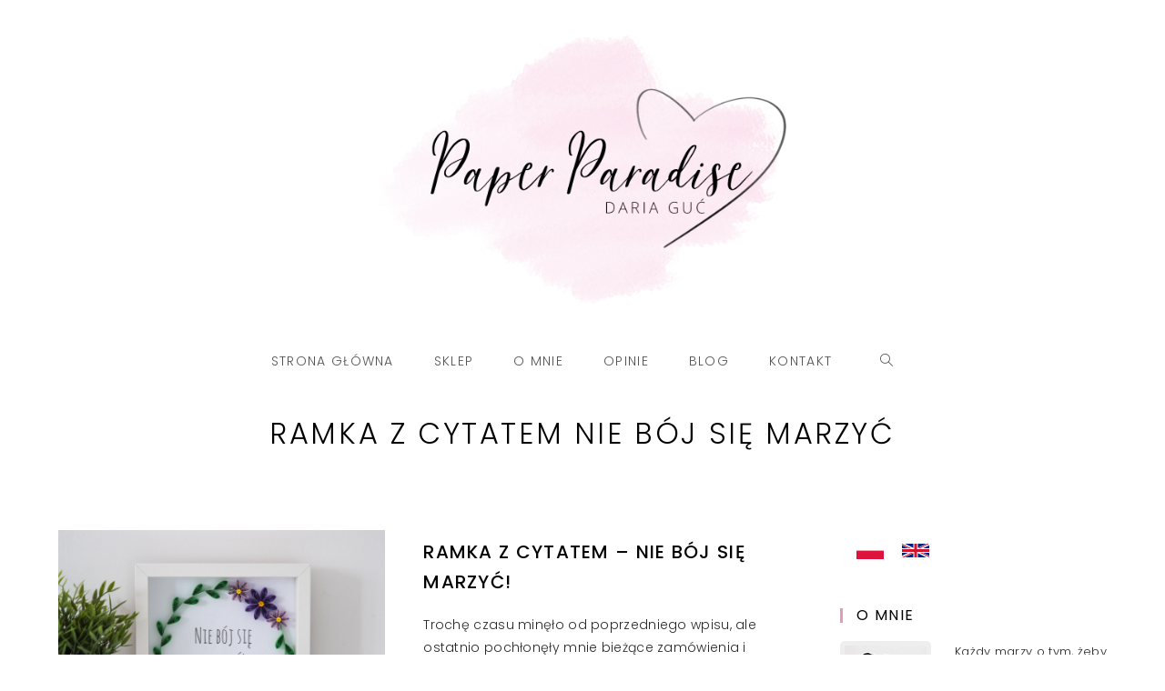

--- FILE ---
content_type: text/html; charset=UTF-8
request_url: https://paper-paradise.com/tag/ramka-z-cytatem-nie-boj-sie-marzyc/
body_size: 23265
content:
<!DOCTYPE html>
<html class="html" lang="pl-PL">
<head>
	<meta charset="UTF-8">
	<link rel="profile" href="https://gmpg.org/xfn/11">

	<title>Tag: ramka z cytatem nie bój się marzyć - Paper Paradise</title>
<link rel="alternate" hreflang="pl" href="https://paper-paradise.com/tag/ramka-z-cytatem-nie-boj-sie-marzyc/" />
<link rel="alternate" hreflang="en" href="https://paper-paradise.com/en/tag/handmade-wall-decor-inspirational-quote-etsy/" />
<link rel="alternate" hreflang="x-default" href="https://paper-paradise.com/tag/ramka-z-cytatem-nie-boj-sie-marzyc/" />

<!-- Google Tag Manager for WordPress by gtm4wp.com -->
<script data-cfasync="false" data-pagespeed-no-defer>
	var gtm4wp_datalayer_name = "dataLayer";
	var dataLayer = dataLayer || [];
	const gtm4wp_use_sku_instead = false;
	const gtm4wp_currency = 'PLN';
	const gtm4wp_product_per_impression = false;
	const gtm4wp_clear_ecommerce = false;
	const gtm4wp_datalayer_max_timeout = 2000;
</script>
<!-- End Google Tag Manager for WordPress by gtm4wp.com --><meta name="viewport" content="width=device-width, initial-scale=1">
<!-- The SEO Framework: stworzone przez Sybre Waaijer -->
<link rel="canonical" href="https://paper-paradise.com/tag/ramka-z-cytatem-nie-boj-sie-marzyc/" />
<meta property="og:type" content="website" />
<meta property="og:locale" content="pl_PL" />
<meta property="og:site_name" content="Paper Paradise" />
<meta property="og:title" content="Tag: ramka z cytatem nie bój się marzyć - Paper Paradise" />
<meta property="og:url" content="https://paper-paradise.com/tag/ramka-z-cytatem-nie-boj-sie-marzyc/" />
<meta property="og:image" content="https://paper-paradise.com/wp-content/uploads/2021/09/logo.png" />
<meta property="og:image:width" content="1192" />
<meta property="og:image:height" content="746" />
<script type="application/ld+json">{"@context":"https://schema.org","@graph":[{"@type":"WebSite","@id":"https://paper-paradise.com/#/schema/WebSite","url":"https://paper-paradise.com/","name":"Paper Paradise","description":"Paper Paradise","inLanguage":"pl-PL","potentialAction":{"@type":"SearchAction","target":{"@type":"EntryPoint","urlTemplate":"https://paper-paradise.com/search/{search_term_string}/"},"query-input":"required name=search_term_string"},"publisher":{"@type":"Organization","@id":"https://paper-paradise.com/#/schema/Organization","name":"Paper Paradise","url":"https://paper-paradise.com/","logo":{"@type":"ImageObject","url":"https://paper-paradise.com/wp-content/uploads/2021/09/logo.png","contentUrl":"https://paper-paradise.com/wp-content/uploads/2021/09/logo.png","width":1192,"height":746}}},{"@type":"CollectionPage","@id":"https://paper-paradise.com/tag/ramka-z-cytatem-nie-boj-sie-marzyc/","url":"https://paper-paradise.com/tag/ramka-z-cytatem-nie-boj-sie-marzyc/","name":"Tag: ramka z cytatem nie bój się marzyć - Paper Paradise","inLanguage":"pl-PL","isPartOf":{"@id":"https://paper-paradise.com/#/schema/WebSite"},"breadcrumb":{"@type":"BreadcrumbList","@id":"https://paper-paradise.com/#/schema/BreadcrumbList","itemListElement":[{"@type":"ListItem","position":1,"item":"https://paper-paradise.com/","name":"Paper Paradise"},{"@type":"ListItem","position":2,"name":"Tag: ramka z cytatem nie bój się marzyć"}]}}]}</script>
<!-- / The SEO Framework: stworzone przez Sybre Waaijer | 4.73ms meta | 0.76ms boot -->

<link rel='dns-prefetch' href='//fonts.googleapis.com' />
<link rel='dns-prefetch' href='//geowidget.easypack24.net' />
<link rel="alternate" type="application/rss+xml" title="Paper Paradise &raquo; Kanał z wpisami" href="https://paper-paradise.com/feed/" />
<link rel="alternate" type="application/rss+xml" title="Paper Paradise &raquo; Kanał z komentarzami" href="https://paper-paradise.com/comments/feed/" />
<link rel="alternate" type="application/rss+xml" title="Paper Paradise &raquo; Kanał z wpisami otagowanymi jako ramka z cytatem nie bój się marzyć" href="https://paper-paradise.com/tag/ramka-z-cytatem-nie-boj-sie-marzyc/feed/" />
<style id='wp-img-auto-sizes-contain-inline-css'>
img:is([sizes=auto i],[sizes^="auto," i]){contain-intrinsic-size:3000px 1500px}
/*# sourceURL=wp-img-auto-sizes-contain-inline-css */
</style>
<style id='wp-emoji-styles-inline-css'>

	img.wp-smiley, img.emoji {
		display: inline !important;
		border: none !important;
		box-shadow: none !important;
		height: 1em !important;
		width: 1em !important;
		margin: 0 0.07em !important;
		vertical-align: -0.1em !important;
		background: none !important;
		padding: 0 !important;
	}
/*# sourceURL=wp-emoji-styles-inline-css */
</style>
<link rel='stylesheet' id='wp-block-library-css' href='https://paper-paradise.com/wp-includes/css/dist/block-library/style.min.css?ver=6.9' media='all' />
<style id='global-styles-inline-css'>
:root{--wp--preset--aspect-ratio--square: 1;--wp--preset--aspect-ratio--4-3: 4/3;--wp--preset--aspect-ratio--3-4: 3/4;--wp--preset--aspect-ratio--3-2: 3/2;--wp--preset--aspect-ratio--2-3: 2/3;--wp--preset--aspect-ratio--16-9: 16/9;--wp--preset--aspect-ratio--9-16: 9/16;--wp--preset--color--black: #000000;--wp--preset--color--cyan-bluish-gray: #abb8c3;--wp--preset--color--white: #ffffff;--wp--preset--color--pale-pink: #f78da7;--wp--preset--color--vivid-red: #cf2e2e;--wp--preset--color--luminous-vivid-orange: #ff6900;--wp--preset--color--luminous-vivid-amber: #fcb900;--wp--preset--color--light-green-cyan: #7bdcb5;--wp--preset--color--vivid-green-cyan: #00d084;--wp--preset--color--pale-cyan-blue: #8ed1fc;--wp--preset--color--vivid-cyan-blue: #0693e3;--wp--preset--color--vivid-purple: #9b51e0;--wp--preset--gradient--vivid-cyan-blue-to-vivid-purple: linear-gradient(135deg,rgb(6,147,227) 0%,rgb(155,81,224) 100%);--wp--preset--gradient--light-green-cyan-to-vivid-green-cyan: linear-gradient(135deg,rgb(122,220,180) 0%,rgb(0,208,130) 100%);--wp--preset--gradient--luminous-vivid-amber-to-luminous-vivid-orange: linear-gradient(135deg,rgb(252,185,0) 0%,rgb(255,105,0) 100%);--wp--preset--gradient--luminous-vivid-orange-to-vivid-red: linear-gradient(135deg,rgb(255,105,0) 0%,rgb(207,46,46) 100%);--wp--preset--gradient--very-light-gray-to-cyan-bluish-gray: linear-gradient(135deg,rgb(238,238,238) 0%,rgb(169,184,195) 100%);--wp--preset--gradient--cool-to-warm-spectrum: linear-gradient(135deg,rgb(74,234,220) 0%,rgb(151,120,209) 20%,rgb(207,42,186) 40%,rgb(238,44,130) 60%,rgb(251,105,98) 80%,rgb(254,248,76) 100%);--wp--preset--gradient--blush-light-purple: linear-gradient(135deg,rgb(255,206,236) 0%,rgb(152,150,240) 100%);--wp--preset--gradient--blush-bordeaux: linear-gradient(135deg,rgb(254,205,165) 0%,rgb(254,45,45) 50%,rgb(107,0,62) 100%);--wp--preset--gradient--luminous-dusk: linear-gradient(135deg,rgb(255,203,112) 0%,rgb(199,81,192) 50%,rgb(65,88,208) 100%);--wp--preset--gradient--pale-ocean: linear-gradient(135deg,rgb(255,245,203) 0%,rgb(182,227,212) 50%,rgb(51,167,181) 100%);--wp--preset--gradient--electric-grass: linear-gradient(135deg,rgb(202,248,128) 0%,rgb(113,206,126) 100%);--wp--preset--gradient--midnight: linear-gradient(135deg,rgb(2,3,129) 0%,rgb(40,116,252) 100%);--wp--preset--font-size--small: 13px;--wp--preset--font-size--medium: 20px;--wp--preset--font-size--large: 36px;--wp--preset--font-size--x-large: 42px;--wp--preset--spacing--20: 0.44rem;--wp--preset--spacing--30: 0.67rem;--wp--preset--spacing--40: 1rem;--wp--preset--spacing--50: 1.5rem;--wp--preset--spacing--60: 2.25rem;--wp--preset--spacing--70: 3.38rem;--wp--preset--spacing--80: 5.06rem;--wp--preset--shadow--natural: 6px 6px 9px rgba(0, 0, 0, 0.2);--wp--preset--shadow--deep: 12px 12px 50px rgba(0, 0, 0, 0.4);--wp--preset--shadow--sharp: 6px 6px 0px rgba(0, 0, 0, 0.2);--wp--preset--shadow--outlined: 6px 6px 0px -3px rgb(255, 255, 255), 6px 6px rgb(0, 0, 0);--wp--preset--shadow--crisp: 6px 6px 0px rgb(0, 0, 0);}:where(.is-layout-flex){gap: 0.5em;}:where(.is-layout-grid){gap: 0.5em;}body .is-layout-flex{display: flex;}.is-layout-flex{flex-wrap: wrap;align-items: center;}.is-layout-flex > :is(*, div){margin: 0;}body .is-layout-grid{display: grid;}.is-layout-grid > :is(*, div){margin: 0;}:where(.wp-block-columns.is-layout-flex){gap: 2em;}:where(.wp-block-columns.is-layout-grid){gap: 2em;}:where(.wp-block-post-template.is-layout-flex){gap: 1.25em;}:where(.wp-block-post-template.is-layout-grid){gap: 1.25em;}.has-black-color{color: var(--wp--preset--color--black) !important;}.has-cyan-bluish-gray-color{color: var(--wp--preset--color--cyan-bluish-gray) !important;}.has-white-color{color: var(--wp--preset--color--white) !important;}.has-pale-pink-color{color: var(--wp--preset--color--pale-pink) !important;}.has-vivid-red-color{color: var(--wp--preset--color--vivid-red) !important;}.has-luminous-vivid-orange-color{color: var(--wp--preset--color--luminous-vivid-orange) !important;}.has-luminous-vivid-amber-color{color: var(--wp--preset--color--luminous-vivid-amber) !important;}.has-light-green-cyan-color{color: var(--wp--preset--color--light-green-cyan) !important;}.has-vivid-green-cyan-color{color: var(--wp--preset--color--vivid-green-cyan) !important;}.has-pale-cyan-blue-color{color: var(--wp--preset--color--pale-cyan-blue) !important;}.has-vivid-cyan-blue-color{color: var(--wp--preset--color--vivid-cyan-blue) !important;}.has-vivid-purple-color{color: var(--wp--preset--color--vivid-purple) !important;}.has-black-background-color{background-color: var(--wp--preset--color--black) !important;}.has-cyan-bluish-gray-background-color{background-color: var(--wp--preset--color--cyan-bluish-gray) !important;}.has-white-background-color{background-color: var(--wp--preset--color--white) !important;}.has-pale-pink-background-color{background-color: var(--wp--preset--color--pale-pink) !important;}.has-vivid-red-background-color{background-color: var(--wp--preset--color--vivid-red) !important;}.has-luminous-vivid-orange-background-color{background-color: var(--wp--preset--color--luminous-vivid-orange) !important;}.has-luminous-vivid-amber-background-color{background-color: var(--wp--preset--color--luminous-vivid-amber) !important;}.has-light-green-cyan-background-color{background-color: var(--wp--preset--color--light-green-cyan) !important;}.has-vivid-green-cyan-background-color{background-color: var(--wp--preset--color--vivid-green-cyan) !important;}.has-pale-cyan-blue-background-color{background-color: var(--wp--preset--color--pale-cyan-blue) !important;}.has-vivid-cyan-blue-background-color{background-color: var(--wp--preset--color--vivid-cyan-blue) !important;}.has-vivid-purple-background-color{background-color: var(--wp--preset--color--vivid-purple) !important;}.has-black-border-color{border-color: var(--wp--preset--color--black) !important;}.has-cyan-bluish-gray-border-color{border-color: var(--wp--preset--color--cyan-bluish-gray) !important;}.has-white-border-color{border-color: var(--wp--preset--color--white) !important;}.has-pale-pink-border-color{border-color: var(--wp--preset--color--pale-pink) !important;}.has-vivid-red-border-color{border-color: var(--wp--preset--color--vivid-red) !important;}.has-luminous-vivid-orange-border-color{border-color: var(--wp--preset--color--luminous-vivid-orange) !important;}.has-luminous-vivid-amber-border-color{border-color: var(--wp--preset--color--luminous-vivid-amber) !important;}.has-light-green-cyan-border-color{border-color: var(--wp--preset--color--light-green-cyan) !important;}.has-vivid-green-cyan-border-color{border-color: var(--wp--preset--color--vivid-green-cyan) !important;}.has-pale-cyan-blue-border-color{border-color: var(--wp--preset--color--pale-cyan-blue) !important;}.has-vivid-cyan-blue-border-color{border-color: var(--wp--preset--color--vivid-cyan-blue) !important;}.has-vivid-purple-border-color{border-color: var(--wp--preset--color--vivid-purple) !important;}.has-vivid-cyan-blue-to-vivid-purple-gradient-background{background: var(--wp--preset--gradient--vivid-cyan-blue-to-vivid-purple) !important;}.has-light-green-cyan-to-vivid-green-cyan-gradient-background{background: var(--wp--preset--gradient--light-green-cyan-to-vivid-green-cyan) !important;}.has-luminous-vivid-amber-to-luminous-vivid-orange-gradient-background{background: var(--wp--preset--gradient--luminous-vivid-amber-to-luminous-vivid-orange) !important;}.has-luminous-vivid-orange-to-vivid-red-gradient-background{background: var(--wp--preset--gradient--luminous-vivid-orange-to-vivid-red) !important;}.has-very-light-gray-to-cyan-bluish-gray-gradient-background{background: var(--wp--preset--gradient--very-light-gray-to-cyan-bluish-gray) !important;}.has-cool-to-warm-spectrum-gradient-background{background: var(--wp--preset--gradient--cool-to-warm-spectrum) !important;}.has-blush-light-purple-gradient-background{background: var(--wp--preset--gradient--blush-light-purple) !important;}.has-blush-bordeaux-gradient-background{background: var(--wp--preset--gradient--blush-bordeaux) !important;}.has-luminous-dusk-gradient-background{background: var(--wp--preset--gradient--luminous-dusk) !important;}.has-pale-ocean-gradient-background{background: var(--wp--preset--gradient--pale-ocean) !important;}.has-electric-grass-gradient-background{background: var(--wp--preset--gradient--electric-grass) !important;}.has-midnight-gradient-background{background: var(--wp--preset--gradient--midnight) !important;}.has-small-font-size{font-size: var(--wp--preset--font-size--small) !important;}.has-medium-font-size{font-size: var(--wp--preset--font-size--medium) !important;}.has-large-font-size{font-size: var(--wp--preset--font-size--large) !important;}.has-x-large-font-size{font-size: var(--wp--preset--font-size--x-large) !important;}
/*# sourceURL=global-styles-inline-css */
</style>

<style id='classic-theme-styles-inline-css'>
/*! This file is auto-generated */
.wp-block-button__link{color:#fff;background-color:#32373c;border-radius:9999px;box-shadow:none;text-decoration:none;padding:calc(.667em + 2px) calc(1.333em + 2px);font-size:1.125em}.wp-block-file__button{background:#32373c;color:#fff;text-decoration:none}
/*# sourceURL=/wp-includes/css/classic-themes.min.css */
</style>
<link rel='stylesheet' id='contact-form-7-css' href='https://paper-paradise.com/wp-content/plugins/contact-form-7/includes/css/styles.css?ver=6.1.4' media='all' />
<style id='woocommerce-inline-inline-css'>
.woocommerce form .form-row .required { visibility: visible; }
/*# sourceURL=woocommerce-inline-inline-css */
</style>
<link rel='stylesheet' id='wpml-legacy-horizontal-list-0-css' href='https://paper-paradise.com/wp-content/plugins/sitepress-multilingual-cms/templates/language-switchers/legacy-list-horizontal/style.min.css?ver=1' media='all' />
<style id='wpml-legacy-horizontal-list-0-inline-css'>
.wpml-ls-sidebars-sidebar{background-color:#ffffff;}.wpml-ls-sidebars-sidebar, .wpml-ls-sidebars-sidebar .wpml-ls-sub-menu, .wpml-ls-sidebars-sidebar a {border-color:#ffffff;}.wpml-ls-sidebars-sidebar a, .wpml-ls-sidebars-sidebar .wpml-ls-sub-menu a, .wpml-ls-sidebars-sidebar .wpml-ls-sub-menu a:link, .wpml-ls-sidebars-sidebar li:not(.wpml-ls-current-language) .wpml-ls-link, .wpml-ls-sidebars-sidebar li:not(.wpml-ls-current-language) .wpml-ls-link:link {color:#444444;background-color:#ffffff;}.wpml-ls-sidebars-sidebar .wpml-ls-sub-menu a:hover,.wpml-ls-sidebars-sidebar .wpml-ls-sub-menu a:focus, .wpml-ls-sidebars-sidebar .wpml-ls-sub-menu a:link:hover, .wpml-ls-sidebars-sidebar .wpml-ls-sub-menu a:link:focus {color:#000000;background-color:#eeeeee;}.wpml-ls-sidebars-sidebar .wpml-ls-current-language > a {color:#444444;background-color:#ffffff;}.wpml-ls-sidebars-sidebar .wpml-ls-current-language:hover>a, .wpml-ls-sidebars-sidebar .wpml-ls-current-language>a:focus {color:#000000;background-color:#eeeeee;}
/*# sourceURL=wpml-legacy-horizontal-list-0-inline-css */
</style>
<link rel='stylesheet' id='oceanwp-woo-mini-cart-css' href='https://paper-paradise.com/wp-content/themes/oceanwp/assets/css/woo/woo-mini-cart.min.css?ver=6.9' media='all' />
<link rel='stylesheet' id='font-awesome-css' href='https://paper-paradise.com/wp-content/themes/oceanwp/assets/fonts/fontawesome/css/all.min.css?ver=5.15.1' media='all' />
<link rel='stylesheet' id='simple-line-icons-css' href='https://paper-paradise.com/wp-content/themes/oceanwp/assets/css/third/simple-line-icons.min.css?ver=2.4.0' media='all' />
<link rel='stylesheet' id='oceanwp-style-css' href='https://paper-paradise.com/wp-content/themes/oceanwp/assets/css/style.min.css?ver=3.1.3' media='all' />
<link rel='stylesheet' id='oceanwp-hamburgers-css' href='https://paper-paradise.com/wp-content/themes/oceanwp/assets/css/third/hamburgers/hamburgers.min.css?ver=3.1.3' media='all' />
<link rel='stylesheet' id='oceanwp-elastic-css' href='https://paper-paradise.com/wp-content/themes/oceanwp/assets/css/third/hamburgers/types/elastic.css?ver=3.1.3' media='all' />
<link rel='stylesheet' id='oceanwp-google-font-poppins-css' href='//fonts.googleapis.com/css?family=Poppins%3A100%2C200%2C300%2C400%2C500%2C600%2C700%2C800%2C900%2C100i%2C200i%2C300i%2C400i%2C500i%2C600i%2C700i%2C800i%2C900i&#038;subset=latin%2Clatin-ext&#038;display=swap&#038;ver=6.9' media='all' />
<link rel='stylesheet' id='newsletter-css' href='https://paper-paradise.com/wp-content/plugins/newsletter/style.css?ver=9.1.0' media='all' />
<link rel='stylesheet' id='newsletter-leads-css' href='https://paper-paradise.com/wp-content/plugins/newsletter-leads/css/leads.css?ver=1.3.5' media='all' />
<style id='newsletter-leads-inline-css'>
            #tnp-modal-content {
                height:450px;
                width:500px;
                background-color: #ffffff !important;
            }
            
            #tnp-modal-content input.tnp-submit {
                background-color: #000000 !important;
                border: none;
                background-image: none;
                color: #fff;
                cursor: pointer;
            }
            
            #tnp-modal-content input.tnp-submit:hover {
                background-color: #000000 !important;
                filter: brightness(110%);
            }
            
            #simplemodal-container {
            height:450px;
            width:500px;
            }

            .tnp-modal {
            background-color: #ffffff !important;
            font-family: "Lato", sans-serif;
            text-align: center;
            padding: 30px;
            }

            #simplemodal-container input.tnp-submit {
            background-color: #000000 !important;
            border: none;
            background-image: none;
            color: #fff;
            cursor: pointer;
            }

            #simplemodal-container input[type="submit"]:hover {
            background-color: #000000 !important;
            filter: brightness(110%);
            }

            
/*# sourceURL=newsletter-leads-inline-css */
</style>
<link rel='stylesheet' id='easypack-front-css' href='https://paper-paradise.com/wp-content/plugins/woo-inpost/assets/css/front.css?ver=1.4.0' media='all' />
<link rel='stylesheet' id='geowidget-4.5-css-css' href='https://geowidget.easypack24.net/css/easypack.css?ver=6.9' media='all' />
<link rel='stylesheet' id='oceanwp-woocommerce-css' href='https://paper-paradise.com/wp-content/themes/oceanwp/assets/css/woo/woocommerce.min.css?ver=6.9' media='all' />
<link rel='stylesheet' id='oceanwp-woo-star-font-css' href='https://paper-paradise.com/wp-content/themes/oceanwp/assets/css/woo/woo-star-font.min.css?ver=6.9' media='all' />
<link rel='stylesheet' id='oceanwp-woo-hover-style-css' href='https://paper-paradise.com/wp-content/themes/oceanwp/assets/css/woo/hover-style.min.css?ver=6.9' media='all' />
<link rel='stylesheet' id='oceanwp-woo-quick-view-css' href='https://paper-paradise.com/wp-content/themes/oceanwp/assets/css/woo/woo-quick-view.min.css?ver=6.9' media='all' />
<link rel='stylesheet' id='oe-widgets-style-css' href='https://paper-paradise.com/wp-content/plugins/ocean-extra/assets/css/widgets.css?ver=6.9' media='all' />
<link rel='stylesheet' id='ops-product-share-style-css' href='https://paper-paradise.com/wp-content/plugins/ocean-product-sharing/assets/css/style.min.css?ver=6.9' media='all' />
<link rel='stylesheet' id='opl-style-css' href='https://paper-paradise.com/wp-content/plugins/ocean-popup-login/assets/css/style.min.css?ver=6.9' media='all' />
<link rel='stylesheet' id='osh-styles-css' href='https://paper-paradise.com/wp-content/plugins/ocean-sticky-header/assets/css/style.min.css?ver=6.9' media='all' />
<link rel='stylesheet' id='paper-paradise-css' href='https://paper-paradise.com/wp-content/themes/oceanwp/assets/css/paper-paradise.css?ver=3.1.3' media='all' />
<script type="text/template" id="tmpl-variation-template">
	<div class="woocommerce-variation-description">{{{ data.variation.variation_description }}}</div>
	<div class="woocommerce-variation-price">{{{ data.variation.price_html }}}</div>
	<div class="woocommerce-variation-availability">{{{ data.variation.availability_html }}}</div>
</script>
<script type="text/template" id="tmpl-unavailable-variation-template">
	<p>Sorry, this product is unavailable. Please choose a different combination.</p>
</script>
<style>.grecaptcha-badge { visibility: hidden; }</style><script src="https://paper-paradise.com/wp-includes/js/jquery/jquery.min.js?ver=3.7.1" id="jquery-core-js"></script>
<script src="https://paper-paradise.com/wp-includes/js/jquery/jquery-migrate.min.js?ver=3.4.1" id="jquery-migrate-js"></script>
<script src="https://paper-paradise.com/wp-content/plugins/revslider/public/assets/js/rbtools.min.js?ver=6.6.15" async id="tp-tools-js"></script>
<script src="https://paper-paradise.com/wp-content/plugins/revslider/public/assets/js/rs6.min.js?ver=6.6.15" async id="revmin-js"></script>
<script src="https://paper-paradise.com/wp-content/themes/oceanwp/assets/js/vendors/smoothscroll.min.js?ver=3.1.3" id="ow-smoothscroll-js"></script>
<script src="https://paper-paradise.com/wp-content/plugins/woo-inpost/assets/js/front.js?ver=1.4.0" id="easypack-front-js-js"></script>
<link rel="https://api.w.org/" href="https://paper-paradise.com/wp-json/" /><link rel="alternate" title="JSON" type="application/json" href="https://paper-paradise.com/wp-json/wp/v2/tags/2065" /><link rel="EditURI" type="application/rsd+xml" title="RSD" href="https://paper-paradise.com/xmlrpc.php?rsd" />
<meta name="generator" content="WPML ver:4.8.6 stt:1,40;" />
<!-- Starting: Conversion Tracking for WooCommerce (https://wordpress.org/plugins/woocommerce-conversion-tracking/) -->
<!-- End: Conversion Tracking for WooCommerce Codes -->

<!-- Google Tag Manager for WordPress by gtm4wp.com -->
<!-- GTM Container placement set to footer -->
<script data-cfasync="false" data-pagespeed-no-defer>
	var dataLayer_content = {"pagePostType":"post","pagePostType2":"tag-post","cartContent":{"totals":{"applied_coupons":[],"discount_total":0,"subtotal":0,"total":0},"items":[]}};
	dataLayer.push( dataLayer_content );
</script>
<script data-cfasync="false" data-pagespeed-no-defer>
(function(w,d,s,l,i){w[l]=w[l]||[];w[l].push({'gtm.start':
new Date().getTime(),event:'gtm.js'});var f=d.getElementsByTagName(s)[0],
j=d.createElement(s),dl=l!='dataLayer'?'&l='+l:'';j.async=true;j.src=
'//www.googletagmanager.com/gtm.js?id='+i+dl;f.parentNode.insertBefore(j,f);
})(window,document,'script','dataLayer','GTM-KLJJM9F');
</script>
<!-- End Google Tag Manager for WordPress by gtm4wp.com -->	<noscript><style>.woocommerce-product-gallery{ opacity: 1 !important; }</style></noscript>
	<meta name="generator" content="Elementor 3.16.3; features: e_dom_optimization, additional_custom_breakpoints; settings: css_print_method-external, google_font-enabled, font_display-auto">
<style>.recentcomments a{display:inline !important;padding:0 !important;margin:0 !important;}</style><meta name="generator" content="Powered by Slider Revolution 6.6.15 - responsive, Mobile-Friendly Slider Plugin for WordPress with comfortable drag and drop interface." />
<link rel="icon" href="https://paper-paradise.com/wp-content/uploads/2021/09/cropped-logo-box-32x32.png" sizes="32x32" />
<link rel="icon" href="https://paper-paradise.com/wp-content/uploads/2021/09/cropped-logo-box-192x192.png" sizes="192x192" />
<link rel="apple-touch-icon" href="https://paper-paradise.com/wp-content/uploads/2021/09/cropped-logo-box-180x180.png" />
<meta name="msapplication-TileImage" content="https://paper-paradise.com/wp-content/uploads/2021/09/cropped-logo-box-270x270.png" />
<script>function setREVStartSize(e){
			//window.requestAnimationFrame(function() {
				window.RSIW = window.RSIW===undefined ? window.innerWidth : window.RSIW;
				window.RSIH = window.RSIH===undefined ? window.innerHeight : window.RSIH;
				try {
					var pw = document.getElementById(e.c).parentNode.offsetWidth,
						newh;
					pw = pw===0 || isNaN(pw) || (e.l=="fullwidth" || e.layout=="fullwidth") ? window.RSIW : pw;
					e.tabw = e.tabw===undefined ? 0 : parseInt(e.tabw);
					e.thumbw = e.thumbw===undefined ? 0 : parseInt(e.thumbw);
					e.tabh = e.tabh===undefined ? 0 : parseInt(e.tabh);
					e.thumbh = e.thumbh===undefined ? 0 : parseInt(e.thumbh);
					e.tabhide = e.tabhide===undefined ? 0 : parseInt(e.tabhide);
					e.thumbhide = e.thumbhide===undefined ? 0 : parseInt(e.thumbhide);
					e.mh = e.mh===undefined || e.mh=="" || e.mh==="auto" ? 0 : parseInt(e.mh,0);
					if(e.layout==="fullscreen" || e.l==="fullscreen")
						newh = Math.max(e.mh,window.RSIH);
					else{
						e.gw = Array.isArray(e.gw) ? e.gw : [e.gw];
						for (var i in e.rl) if (e.gw[i]===undefined || e.gw[i]===0) e.gw[i] = e.gw[i-1];
						e.gh = e.el===undefined || e.el==="" || (Array.isArray(e.el) && e.el.length==0)? e.gh : e.el;
						e.gh = Array.isArray(e.gh) ? e.gh : [e.gh];
						for (var i in e.rl) if (e.gh[i]===undefined || e.gh[i]===0) e.gh[i] = e.gh[i-1];
											
						var nl = new Array(e.rl.length),
							ix = 0,
							sl;
						e.tabw = e.tabhide>=pw ? 0 : e.tabw;
						e.thumbw = e.thumbhide>=pw ? 0 : e.thumbw;
						e.tabh = e.tabhide>=pw ? 0 : e.tabh;
						e.thumbh = e.thumbhide>=pw ? 0 : e.thumbh;
						for (var i in e.rl) nl[i] = e.rl[i]<window.RSIW ? 0 : e.rl[i];
						sl = nl[0];
						for (var i in nl) if (sl>nl[i] && nl[i]>0) { sl = nl[i]; ix=i;}
						var m = pw>(e.gw[ix]+e.tabw+e.thumbw) ? 1 : (pw-(e.tabw+e.thumbw)) / (e.gw[ix]);
						newh =  (e.gh[ix] * m) + (e.tabh + e.thumbh);
					}
					var el = document.getElementById(e.c);
					if (el!==null && el) el.style.height = newh+"px";
					el = document.getElementById(e.c+"_wrapper");
					if (el!==null && el) {
						el.style.height = newh+"px";
						el.style.display = "block";
					}
				} catch(e){
					console.log("Failure at Presize of Slider:" + e)
				}
			//});
		  };</script>
<!-- OceanWP CSS -->
<style type="text/css">
.page-header{background-color:#ffffff}/* General CSS */.woocommerce-MyAccount-navigation ul li a:before,.woocommerce-checkout .woocommerce-info a,.woocommerce-checkout #payment ul.payment_methods .wc_payment_method>input[type=radio]:first-child:checked+label:before,.woocommerce-checkout #payment .payment_method_paypal .about_paypal,.woocommerce ul.products li.product li.category a:hover,.woocommerce ul.products li.product .button:hover,.woocommerce ul.products li.product .product-inner .added_to_cart:hover,.product_meta .posted_in a:hover,.product_meta .tagged_as a:hover,.woocommerce div.product .woocommerce-tabs ul.tabs li a:hover,.woocommerce div.product .woocommerce-tabs ul.tabs li.active a,.woocommerce .oceanwp-grid-list a.active,.woocommerce .oceanwp-grid-list a:hover,.woocommerce .oceanwp-off-canvas-filter:hover,.widget_shopping_cart ul.cart_list li .owp-grid-wrap .owp-grid a.remove:hover,.widget_product_categories li a:hover ~ .count,.widget_layered_nav li a:hover ~ .count,.woocommerce ul.products li.product:not(.product-category) .woo-entry-buttons li a:hover,a:hover,a.light:hover,.theme-heading .text::before,.theme-heading .text::after,#top-bar-content >a:hover,#top-bar-social li.oceanwp-email a:hover,#site-navigation-wrap .dropdown-menu >li >a:hover,#site-header.medium-header #medium-searchform button:hover,.oceanwp-mobile-menu-icon a:hover,.blog-entry.post .blog-entry-header .entry-title a:hover,.blog-entry.post .blog-entry-readmore a:hover,.blog-entry.thumbnail-entry .blog-entry-category a,ul.meta li a:hover,.dropcap,.single nav.post-navigation .nav-links .title,body .related-post-title a:hover,body #wp-calendar caption,body .contact-info-widget.default i,body .contact-info-widget.big-icons i,body .custom-links-widget .oceanwp-custom-links li a:hover,body .custom-links-widget .oceanwp-custom-links li a:hover:before,body .posts-thumbnails-widget li a:hover,body .social-widget li.oceanwp-email a:hover,.comment-author .comment-meta .comment-reply-link,#respond #cancel-comment-reply-link:hover,#footer-widgets .footer-box a:hover,#footer-bottom a:hover,#footer-bottom #footer-bottom-menu a:hover,.sidr a:hover,.sidr-class-dropdown-toggle:hover,.sidr-class-menu-item-has-children.active >a,.sidr-class-menu-item-has-children.active >a >.sidr-class-dropdown-toggle,input[type=checkbox]:checked:before{color:#000000}.woocommerce .oceanwp-grid-list a.active .owp-icon use,.woocommerce .oceanwp-grid-list a:hover .owp-icon use,.single nav.post-navigation .nav-links .title .owp-icon use,.blog-entry.post .blog-entry-readmore a:hover .owp-icon use,body .contact-info-widget.default .owp-icon use,body .contact-info-widget.big-icons .owp-icon use{stroke:#000000}.woocommerce div.product div.images .open-image,.wcmenucart-details.count,.woocommerce-message a,.woocommerce-error a,.woocommerce-info a,.woocommerce .widget_price_filter .ui-slider .ui-slider-handle,.woocommerce .widget_price_filter .ui-slider .ui-slider-range,.owp-product-nav li a.owp-nav-link:hover,.woocommerce div.product.owp-tabs-layout-vertical .woocommerce-tabs ul.tabs li a:after,.woocommerce .widget_product_categories li.current-cat >a ~ .count,.woocommerce .widget_product_categories li.current-cat >a:before,.woocommerce .widget_layered_nav li.chosen a ~ .count,.woocommerce .widget_layered_nav li.chosen a:before,#owp-checkout-timeline .active .timeline-wrapper,.bag-style:hover .wcmenucart-cart-icon .wcmenucart-count,.show-cart .wcmenucart-cart-icon .wcmenucart-count,.woocommerce ul.products li.product:not(.product-category) .image-wrap .button,input[type="button"],input[type="reset"],input[type="submit"],button[type="submit"],.button,#site-navigation-wrap .dropdown-menu >li.btn >a >span,.thumbnail:hover i,.post-quote-content,.omw-modal .omw-close-modal,body .contact-info-widget.big-icons li:hover i,body div.wpforms-container-full .wpforms-form input[type=submit],body div.wpforms-container-full .wpforms-form button[type=submit],body div.wpforms-container-full .wpforms-form .wpforms-page-button,#opl-login-form .opl-button,#opl-login-form .input-wrap .opl-focus-line{background-color:#000000}.thumbnail:hover .link-post-svg-icon{background-color:#000000}body .contact-info-widget.big-icons li:hover .owp-icon{background-color:#000000}.current-shop-items-dropdown{border-top-color:#000000}.woocommerce div.product .woocommerce-tabs ul.tabs li.active a{border-bottom-color:#000000}.wcmenucart-details.count:before{border-color:#000000}.woocommerce ul.products li.product .button:hover{border-color:#000000}.woocommerce ul.products li.product .product-inner .added_to_cart:hover{border-color:#000000}.woocommerce div.product .woocommerce-tabs ul.tabs li.active a{border-color:#000000}.woocommerce .oceanwp-grid-list a.active{border-color:#000000}.woocommerce .oceanwp-grid-list a:hover{border-color:#000000}.woocommerce .oceanwp-off-canvas-filter:hover{border-color:#000000}.owp-product-nav li a.owp-nav-link:hover{border-color:#000000}.widget_shopping_cart_content .buttons .button:first-child:hover{border-color:#000000}.widget_shopping_cart ul.cart_list li .owp-grid-wrap .owp-grid a.remove:hover{border-color:#000000}.widget_product_categories li a:hover ~ .count{border-color:#000000}.woocommerce .widget_product_categories li.current-cat >a ~ .count{border-color:#000000}.woocommerce .widget_product_categories li.current-cat >a:before{border-color:#000000}.widget_layered_nav li a:hover ~ .count{border-color:#000000}.woocommerce .widget_layered_nav li.chosen a ~ .count{border-color:#000000}.woocommerce .widget_layered_nav li.chosen a:before{border-color:#000000}#owp-checkout-timeline.arrow .active .timeline-wrapper:before{border-top-color:#000000;border-bottom-color:#000000}#owp-checkout-timeline.arrow .active .timeline-wrapper:after{border-left-color:#000000;border-right-color:#000000}.bag-style:hover .wcmenucart-cart-icon .wcmenucart-count{border-color:#000000}.bag-style:hover .wcmenucart-cart-icon .wcmenucart-count:after{border-color:#000000}.show-cart .wcmenucart-cart-icon .wcmenucart-count{border-color:#000000}.show-cart .wcmenucart-cart-icon .wcmenucart-count:after{border-color:#000000}.woocommerce ul.products li.product:not(.product-category) .woo-product-gallery .active a{border-color:#000000}.woocommerce ul.products li.product:not(.product-category) .woo-product-gallery a:hover{border-color:#000000}.widget-title{border-color:#000000}blockquote{border-color:#000000}#searchform-dropdown{border-color:#000000}.dropdown-menu .sub-menu{border-color:#000000}.blog-entry.large-entry .blog-entry-readmore a:hover{border-color:#000000}.oceanwp-newsletter-form-wrap input[type="email"]:focus{border-color:#000000}.social-widget li.oceanwp-email a:hover{border-color:#000000}#respond #cancel-comment-reply-link:hover{border-color:#000000}body .contact-info-widget.big-icons li:hover i{border-color:#000000}#footer-widgets .oceanwp-newsletter-form-wrap input[type="email"]:focus{border-color:#000000}blockquote,.wp-block-quote{border-left-color:#000000}body .contact-info-widget.big-icons li:hover .owp-icon{border-color:#000000}.woocommerce div.product div.images .open-image:hover,.woocommerce-error a:hover,.woocommerce-info a:hover,.woocommerce-message a:hover,.woocommerce ul.products li.product:not(.product-category) .image-wrap .button:hover,input[type="button"]:hover,input[type="reset"]:hover,input[type="submit"]:hover,button[type="submit"]:hover,input[type="button"]:focus,input[type="reset"]:focus,input[type="submit"]:focus,button[type="submit"]:focus,.button:hover,#site-navigation-wrap .dropdown-menu >li.btn >a:hover >span,.post-quote-author,.omw-modal .omw-close-modal:hover,body div.wpforms-container-full .wpforms-form input[type=submit]:hover,body div.wpforms-container-full .wpforms-form button[type=submit]:hover,body div.wpforms-container-full .wpforms-form .wpforms-page-button:hover,#opl-login-form .opl-button:active,#opl-login-form .opl-button:hover{background-color:#e899b7}.woocommerce table.shop_table,.woocommerce table.shop_table td,.woocommerce-cart .cart-collaterals .cart_totals tr td,.woocommerce-cart .cart-collaterals .cart_totals tr th,.woocommerce table.shop_table tth,.woocommerce table.shop_table tfoot td,.woocommerce table.shop_table tfoot th,.woocommerce .order_details,.woocommerce .shop_table.order_details tfoot th,.woocommerce .shop_table.customer_details th,.woocommerce .cart-collaterals .cross-sells,.woocommerce-page .cart-collaterals .cross-sells,.woocommerce .cart-collaterals .cart_totals,.woocommerce-page .cart-collaterals .cart_totals,.woocommerce .cart-collaterals h2,.woocommerce .cart-collaterals h2,.woocommerce .cart-collaterals h2,.woocommerce-cart .cart-collaterals .cart_totals .order-total th,.woocommerce-cart .cart-collaterals .cart_totals .order-total td,.woocommerce ul.order_details,.woocommerce .shop_table.order_details tfoot th,.woocommerce .shop_table.customer_details th,.woocommerce .woocommerce-checkout #customer_details h3,.woocommerce .woocommerce-checkout h3#order_review_heading,.woocommerce-checkout #payment ul.payment_methods,.woocommerce-checkout form.login,.woocommerce-checkout form.checkout_coupon,.woocommerce-checkout-review-order-table tfoot th,.woocommerce-checkout #payment,.woocommerce ul.order_details,.woocommerce #customer_login >div,.woocommerce .col-1.address,.woocommerce .col-2.address,.woocommerce-checkout .woocommerce-info,.woocommerce div.product form.cart,.product_meta,.woocommerce div.product .woocommerce-tabs ul.tabs,.woocommerce #reviews #comments ol.commentlist li .comment_container,p.stars span a,.woocommerce ul.product_list_widget li,.woocommerce .widget_shopping_cart .cart_list li,.woocommerce.widget_shopping_cart .cart_list li,.woocommerce ul.product_list_widget li:first-child,.woocommerce .widget_shopping_cart .cart_list li:first-child,.woocommerce.widget_shopping_cart .cart_list li:first-child,.widget_product_categories li a,.woocommerce .oceanwp-toolbar,.woocommerce .products.list .product,table th,table td,hr,.content-area,body.content-left-sidebar #content-wrap .content-area,.content-left-sidebar .content-area,#top-bar-wrap,#site-header,#site-header.top-header #search-toggle,.dropdown-menu ul li,.centered-minimal-page-header,.blog-entry.post,.blog-entry.grid-entry .blog-entry-inner,.blog-entry.thumbnail-entry .blog-entry-bottom,.single-post .entry-title,.single .entry-share-wrap .entry-share,.single .entry-share,.single .entry-share ul li a,.single nav.post-navigation,.single nav.post-navigation .nav-links .nav-previous,#author-bio,#author-bio .author-bio-avatar,#author-bio .author-bio-social li a,#related-posts,#comments,.comment-body,#respond #cancel-comment-reply-link,#blog-entries .type-page,.page-numbers a,.page-numbers span:not(.elementor-screen-only),.page-links span,body #wp-calendar caption,body #wp-calendar th,body #wp-calendar tbody,body .contact-info-widget.default i,body .contact-info-widget.big-icons i,body .posts-thumbnails-widget li,body .tagcloud a{border-color:#ffffff}body .contact-info-widget.big-icons .owp-icon,body .contact-info-widget.default .owp-icon{border-color:#ffffff}a{color:#000000}a .owp-icon use{stroke:#000000}a:hover{color:#e899b7}a:hover .owp-icon use{stroke:#e899b7}.container{width:1300px}.page-header .page-header-title,.page-header.background-image-page-header .page-header-title{color:#000000}.site-breadcrumbs a:hover,.background-image-page-header .site-breadcrumbs a:hover{color:#ca1d7d}.site-breadcrumbs a:hover .owp-icon use,.background-image-page-header .site-breadcrumbs a:hover .owp-icon use{stroke:#ca1d7d}#scroll-top{bottom:100px}#scroll-top{border-radius:100px}body .theme-button,body input[type="submit"],body button[type="submit"],body button,body .button,body div.wpforms-container-full .wpforms-form input[type=submit],body div.wpforms-container-full .wpforms-form button[type=submit],body div.wpforms-container-full .wpforms-form .wpforms-page-button{background-color:#000000}body .theme-button:hover,body input[type="submit"]:hover,body button[type="submit"]:hover,body button:hover,body .button:hover,body div.wpforms-container-full .wpforms-form input[type=submit]:hover,body div.wpforms-container-full .wpforms-form input[type=submit]:active,body div.wpforms-container-full .wpforms-form button[type=submit]:hover,body div.wpforms-container-full .wpforms-form button[type=submit]:active,body div.wpforms-container-full .wpforms-form .wpforms-page-button:hover,body div.wpforms-container-full .wpforms-form .wpforms-page-button:active{background-color:#686868}/* Blog CSS */.blog-entry.thumbnail-entry .blog-entry-category a{color:#e899b7}.blog-entry.thumbnail-entry .blog-entry-comments a:hover{color:#e899b7}/* Header CSS */#site-header{border-color:#ffffff}#site-header.medium-header #site-navigation-wrap .dropdown-menu >li >a,#site-header.medium-header .oceanwp-mobile-menu-icon a{line-height:48px}#site-header.medium-header #site-navigation-wrap,#site-header.medium-header .oceanwp-mobile-menu-icon,.is-sticky #site-header.medium-header.is-transparent #site-navigation-wrap,.is-sticky #site-header.medium-header.is-transparent .oceanwp-mobile-menu-icon,#site-header.medium-header.is-transparent .is-sticky #site-navigation-wrap,#site-header.medium-header.is-transparent .is-sticky .oceanwp-mobile-menu-icon{background-color:#ffffff}#site-header.medium-header #medium-searchform button:hover{color:#e899b7}#site-header.has-header-media .overlay-header-media{background-color:rgba(0,0,0,0.5)}#site-logo #site-logo-inner a img,#site-header.center-header #site-navigation-wrap .middle-site-logo a img{max-width:500px}@media (max-width:480px){#site-logo #site-logo-inner a img,#site-header.center-header #site-navigation-wrap .middle-site-logo a img{max-width:270px}}#site-header #site-logo #site-logo-inner a img,#site-header.center-header #site-navigation-wrap .middle-site-logo a img{max-height:500px}.effect-one #site-navigation-wrap .dropdown-menu >li >a.menu-link >span:after,.effect-three #site-navigation-wrap .dropdown-menu >li >a.menu-link >span:after,.effect-five #site-navigation-wrap .dropdown-menu >li >a.menu-link >span:before,.effect-five #site-navigation-wrap .dropdown-menu >li >a.menu-link >span:after,.effect-nine #site-navigation-wrap .dropdown-menu >li >a.menu-link >span:before,.effect-nine #site-navigation-wrap .dropdown-menu >li >a.menu-link >span:after{background-color:#000000}.effect-four #site-navigation-wrap .dropdown-menu >li >a.menu-link >span:before,.effect-four #site-navigation-wrap .dropdown-menu >li >a.menu-link >span:after,.effect-seven #site-navigation-wrap .dropdown-menu >li >a.menu-link:hover >span:after,.effect-seven #site-navigation-wrap .dropdown-menu >li.sfHover >a.menu-link >span:after{color:#000000}.effect-seven #site-navigation-wrap .dropdown-menu >li >a.menu-link:hover >span:after,.effect-seven #site-navigation-wrap .dropdown-menu >li.sfHover >a.menu-link >span:after{text-shadow:10px 0 #000000,-10px 0 #000000}#site-navigation-wrap .dropdown-menu >li >a:hover,.oceanwp-mobile-menu-icon a:hover,#searchform-header-replace-close:hover{color:#e899b7}#site-navigation-wrap .dropdown-menu >li >a:hover .owp-icon use,.oceanwp-mobile-menu-icon a:hover .owp-icon use,#searchform-header-replace-close:hover .owp-icon use{stroke:#e899b7}.mobile-menu .hamburger-inner,.mobile-menu .hamburger-inner::before,.mobile-menu .hamburger-inner::after{background-color:#000000}#mobile-dropdown{max-height:490px}body .sidr a:hover,body .sidr-class-dropdown-toggle:hover,body .sidr-class-dropdown-toggle .fa,body .sidr-class-menu-item-has-children.active >a,body .sidr-class-menu-item-has-children.active >a >.sidr-class-dropdown-toggle,#mobile-dropdown ul li a:hover,#mobile-dropdown ul li a .dropdown-toggle:hover,#mobile-dropdown .menu-item-has-children.active >a,#mobile-dropdown .menu-item-has-children.active >a >.dropdown-toggle,#mobile-fullscreen ul li a:hover,#mobile-fullscreen .oceanwp-social-menu.simple-social ul li a:hover{color:#e8d0da}#mobile-fullscreen a.close:hover .close-icon-inner,#mobile-fullscreen a.close:hover .close-icon-inner::after{background-color:#e8d0da}/* Top Bar CSS */#top-bar{padding:6px 0 6px 0}#top-bar-wrap,.oceanwp-top-bar-sticky{background-color:#000000}#top-bar-wrap{border-color:#000000}#top-bar-wrap,#top-bar-content strong{color:#ffffff}#top-bar-content a,#top-bar-social-alt a{color:#ffffff}#top-bar-social li a{font-size:13px}/* Footer Widgets CSS */#footer-widgets{background-color:#f9f9f9}#footer-widgets,#footer-widgets p,#footer-widgets li a:before,#footer-widgets .contact-info-widget span.oceanwp-contact-title,#footer-widgets .recent-posts-date,#footer-widgets .recent-posts-comments,#footer-widgets .widget-recent-posts-icons li .fa{color:#777777}#footer-widgets li,#footer-widgets #wp-calendar caption,#footer-widgets #wp-calendar th,#footer-widgets #wp-calendar tbody,#footer-widgets .contact-info-widget i,#footer-widgets .oceanwp-newsletter-form-wrap input[type="email"],#footer-widgets .posts-thumbnails-widget li,#footer-widgets .social-widget li a{border-color:#dcdcdc}#footer-widgets .contact-info-widget .owp-icon{border-color:#dcdcdc}#footer-widgets .footer-box a,#footer-widgets a{color:#000000}#footer-widgets .footer-box a:hover,#footer-widgets a:hover{color:#e899b7}/* Footer Bottom CSS */#footer-bottom{background-color:#000000}#footer-bottom,#footer-bottom p{color:#ffffff}#footer-bottom a:hover,#footer-bottom #footer-bottom-menu a:hover{color:#e899b7}/* Sidebar CSS */.widget-title{border-color:#e899b7}/* WooCommerce CSS */.widget_shopping_cart ul.cart_list li .owp-grid-wrap .owp-grid a:hover{color:#e899b7}.widget_shopping_cart ul.cart_list li .owp-grid-wrap .owp-grid a.remove:hover{color:#e899b7;border-color:#e899b7}.widget_shopping_cart ul.cart_list li .owp-grid-wrap .owp-grid .amount{color:#0a0404}.widget_shopping_cart .total .amount{color:#000000}.owp-floating-bar{background-color:#ffffff}.owp-floating-bar p.selected,.owp-floating-bar h2.entry-title{color:#000000}.owp-floating-bar .product_price del .amount,.owp-floating-bar .product_price .amount,.owp-floating-bar .out-of-stock{color:#000000}#owp-checkout-timeline .timeline-step{color:#cccccc}#owp-checkout-timeline .timeline-step{border-color:#cccccc}#owp-checkout-timeline .active .timeline-wrapper{background-color:#e899b7}#owp-checkout-timeline.arrow .active .timeline-wrapper:before{border-top-color:#e899b7;border-bottom-color:#e899b7}#owp-checkout-timeline.arrow .active .timeline-wrapper:after{border-left-color:#e899b7;border-right-color:#e899b7}.woocommerce span.onsale{background-color:#000000}.woocommerce .oceanwp-off-canvas-filter:hover{color:#e899b7}.woocommerce .oceanwp-off-canvas-filter:hover{border-color:#e899b7}.woocommerce .oceanwp-grid-list a:hover{color:#e899b7;border-color:#e899b7}.woocommerce .oceanwp-grid-list a:hover .owp-icon use{stroke:#e899b7}.woocommerce .oceanwp-grid-list a.active{color:#e899b7;border-color:#e899b7}.woocommerce .oceanwp-grid-list a.active .owp-icon use{stroke:#e899b7}.woocommerce .products .product-inner{padding:20px}.woocommerce ul.products li.product .woo-entry-inner li.image-wrap{margin:-20px -20px 20px -20px}.woocommerce .products .product-inner{border-style:solid}.woocommerce .products .product-inner{border-width:1px}.woocommerce .products .product-inner{border-color:#eaeaea}.woocommerce ul.products li.product li.category a:hover{color:#e899b7}.woocommerce ul.products li.product li.title a:hover{color:#e899b7}.woocommerce ul.products li.product .price,.woocommerce ul.products li.product .price .amount{color:#000000}.woocommerce ul.products li.product li.owp-woo-cond-notice a:hover{color:#e899b7}.woocommerce ul.products li.product .woo-product-gallery .active a,.woocommerce ul.products li.product .woo-product-gallery a:hover{border-color:#e899b7}.woocommerce ul.products li.product .woo-entry-buttons li a.owp-quick-view:hover{color:#e899b7}.woocommerce ul.products li.product .woo-entry-buttons li a.tinvwl_add_to_wishlist_button:hover{color:#e899b7}.woocommerce ul.products li.product .button:hover,.woocommerce ul.products li.product .product-inner .added_to_cart:hover{color:#e899b7}.woocommerce ul.products li.product .button:hover,.woocommerce ul.products li.product .product-inner .added_to_cart:hover{border-color:#e899b7}.price,.amount{color:#000000}.product_meta .posted_in a:hover,.product_meta .tagged_as a:hover{color:#e899b7}.woocommerce div.owp-woo-single-cond-notice a:hover{color:#e899b7}.owp-product-nav li a.owp-nav-link:hover{background-color:#e899b7}.owp-product-nav li a.owp-nav-link:hover{border-color:#e899b7}.woocommerce div.product .woocommerce-tabs ul.tabs li a:hover{color:#e899b7}.woocommerce div.product .woocommerce-tabs ul.tabs li.active a{color:#e899b7}.woocommerce div.product .woocommerce-tabs ul.tabs li.active a{border-color:#e899b7}.woocommerce-MyAccount-navigation ul li a:before{color:#e899b7}.woocommerce-MyAccount-navigation ul li a:hover{color:#e899b7}.woocommerce-checkout .woocommerce-info a{color:#e899b7}/* Typography CSS */body{font-family:Poppins;font-weight:300;color:#282828;letter-spacing:.3px}h1,h2,h3,h4,h5,h6,.theme-heading,.widget-title,.oceanwp-widget-recent-posts-title,.comment-reply-title,.entry-title,.sidebar-box .widget-title{font-family:Poppins;color:#000000}h1{color:#000000;letter-spacing:1.3px;text-transform:uppercase}h2{color:#000000;letter-spacing:1.3px;text-transform:uppercase}h3{color:#000000;letter-spacing:1.3px;text-transform:uppercase}h4{color:#000000;letter-spacing:1.3px;text-transform:uppercase}#site-navigation-wrap .dropdown-menu >li >a,#site-header.full_screen-header .fs-dropdown-menu >li >a,#site-header.top-header #site-navigation-wrap .dropdown-menu >li >a,#site-header.center-header #site-navigation-wrap .dropdown-menu >li >a,#site-header.medium-header #site-navigation-wrap .dropdown-menu >li >a,.oceanwp-mobile-menu-icon a{font-weight:300;font-size:14px;letter-spacing:1.3px}.dropdown-menu ul li a.menu-link,#site-header.full_screen-header .fs-dropdown-menu ul.sub-menu li a{letter-spacing:1.3px}.page-header .page-header-title,.page-header.background-image-page-header .page-header-title{font-weight:300;letter-spacing:2.6px}.blog-entry.post .blog-entry-header .entry-title a{font-weight:500;font-size:20px;letter-spacing:1.3px;text-transform:uppercase}.single-post .entry-title{letter-spacing:1.3px}.sidebar-box .widget-title{font-weight:400;font-size:16px;letter-spacing:1.3px;text-transform:uppercase}.sidebar-box,.footer-box{font-weight:300;letter-spacing:.3px}#footer-widgets .footer-box .widget-title{color:#000000}#footer-bottom #copyright{font-weight:300;text-transform:uppercase}#footer-bottom #footer-bottom-menu{font-weight:300;text-transform:uppercase}.woocommerce div.product .product_title{font-weight:500;letter-spacing:1.2px}.woocommerce div.product p.price{font-weight:300;font-size:20px;color:#000000;letter-spacing:1px}.woocommerce .owp-btn-normal .summary form button.button,.woocommerce .owp-btn-big .summary form button.button,.woocommerce .owp-btn-very-big .summary form button.button{letter-spacing:2px}.woocommerce ul.products li.product li.title h2,.woocommerce ul.products li.product li.title a{font-weight:600;letter-spacing:1.2px;text-transform:uppercase}.woocommerce ul.products li.product .price{font-weight:300;font-size:16px;letter-spacing:1.6px}
</style><link rel='stylesheet' id='rs-plugin-settings-css' href='https://paper-paradise.com/wp-content/plugins/revslider/public/assets/css/rs6.css?ver=6.6.15' media='all' />
<style id='rs-plugin-settings-inline-css'>
#rs-demo-id {}
/*# sourceURL=rs-plugin-settings-inline-css */
</style>
</head>

<body class="archive tag tag-ramka-z-cytatem-nie-boj-sie-marzyc tag-2065 wp-custom-logo wp-embed-responsive wp-theme-oceanwp theme-oceanwp woocommerce-no-js oceanwp-theme dropdown-mobile medium-header-style no-header-border default-breakpoint has-sidebar content-right-sidebar has-fixed-footer pagination-center has-grid-list account-original-style woo-store-vacation-shop-closed elementor-default elementor-kit-15990" itemscope="itemscope" itemtype="https://schema.org/Blog">

	
	
	<div id="outer-wrap" class="site clr">

		<a class="skip-link screen-reader-text" href="#main">Skip to content</a>

		
		<div id="wrap" class="clr">

			
			
<header id="site-header" class="medium-header hidden-menu header-replace effect-one clr fixed-scroll shrink-header no-shadow" data-height="54" itemscope="itemscope" itemtype="https://schema.org/WPHeader" role="banner">

	
		

<div id="site-header-inner" class="clr">

	
		<div class="top-header-wrap clr">
			<div class="container clr">
				<div class="top-header-inner clr">

					
						<div class="top-col clr col-1 logo-col">

							

<div id="site-logo" class="clr" itemscope itemtype="https://schema.org/Brand" >

	
	<div id="site-logo-inner" class="clr">

		<a href="https://paper-paradise.com/" class="custom-logo-link" rel="home"><img width="1192" height="746" src="https://paper-paradise.com/wp-content/uploads/2021/09/logo.png" class="custom-logo" alt="Paper Paradise" decoding="async" fetchpriority="high" srcset="https://paper-paradise.com/wp-content/uploads/2021/09/logo.png 1192w, https://paper-paradise.com/wp-content/uploads/2021/09/logo-768x481.png 768w, https://paper-paradise.com/wp-content/uploads/2021/09/logo-150x94.png 150w, https://paper-paradise.com/wp-content/uploads/2021/09/logo-504x315.png 504w" sizes="(max-width: 1192px) 100vw, 1192px" /></a>
	</div><!-- #site-logo-inner -->

	
	
</div><!-- #site-logo -->


						</div>

						
				</div>
			</div>
		</div>

		
	<div class="bottom-header-wrap clr">

					<div id="site-navigation-wrap" class="clr center-menu">
			
			
							<div class="container clr">
				
			<nav id="site-navigation" class="navigation main-navigation clr" itemscope="itemscope" itemtype="https://schema.org/SiteNavigationElement" role="navigation" >

				<ul id="menu-main-menu-pl" class="main-menu dropdown-menu sf-menu"><li id="menu-item-4716" class="menu-item menu-item-type-post_type menu-item-object-page menu-item-home menu-item-4716"><a href="https://paper-paradise.com/" class="menu-link"><span class="text-wrap">Strona główna</span></a></li><li id="menu-item-6333" class="menu-item menu-item-type-post_type menu-item-object-page menu-item-has-children dropdown menu-item-6333"><a href="https://paper-paradise.com/sklep/" class="menu-link"><span class="text-wrap">Sklep</span></a>
<ul class="sub-menu">
	<li id="menu-item-6688" class="menu-item menu-item-type-custom menu-item-object-custom menu-item-has-children dropdown menu-item-6688"><a href="/obrazy-ramki/" class="menu-link"><span class="text-wrap">Obrazki i ramki<i class="nav-arrow fa fa-angle-right" aria-hidden="true" role="img"></i></span></a>
	<ul class="sub-menu">
		<li id="menu-item-14680" class="menu-item menu-item-type-taxonomy menu-item-object-product_cat menu-item-14680"><a href="https://paper-paradise.com/obrazy-ramki/litery/" class="menu-link"><span class="text-wrap">Litery i imiona</span></a></li>		<li id="menu-item-14686" class="menu-item menu-item-type-taxonomy menu-item-object-product_cat menu-item-14686"><a href="https://paper-paradise.com/obrazy-ramki/wianuszki/" class="menu-link"><span class="text-wrap">Wianuszki</span></a></li>		<li id="menu-item-14679" class="menu-item menu-item-type-taxonomy menu-item-object-product_cat menu-item-14679"><a href="https://paper-paradise.com/obrazy-ramki/kwiaty-i-rosliny/" class="menu-link"><span class="text-wrap">Kwiaty i rośliny</span></a></li>		<li id="menu-item-14683" class="menu-item menu-item-type-taxonomy menu-item-object-product_cat menu-item-14683"><a href="https://paper-paradise.com/obrazy-ramki/zwierzeta/" class="menu-link"><span class="text-wrap">Zwierzęta</span></a></li>		<li id="menu-item-14685" class="menu-item menu-item-type-taxonomy menu-item-object-product_cat menu-item-14685"><a href="https://paper-paradise.com/obrazy-ramki/serca/" class="menu-link"><span class="text-wrap">Serca</span></a></li>		<li id="menu-item-14682" class="menu-item menu-item-type-taxonomy menu-item-object-product_cat menu-item-14682"><a href="https://paper-paradise.com/obrazy-ramki/slubne-podziekowania/" class="menu-link"><span class="text-wrap">Podziękowania ślubne</span></a></li>		<li id="menu-item-14684" class="menu-item menu-item-type-taxonomy menu-item-object-product_cat menu-item-14684"><a href="https://paper-paradise.com/obrazy-ramki/ramki-na-zdjecie/" class="menu-link"><span class="text-wrap">Ramki na zdjęcie</span></a></li>		<li id="menu-item-17581" class="menu-item menu-item-type-taxonomy menu-item-object-product_cat menu-item-17581"><a href="https://paper-paradise.com/obrazy-ramki/portrety/" class="menu-link"><span class="text-wrap">Portrety</span></a></li>		<li id="menu-item-14681" class="menu-item menu-item-type-taxonomy menu-item-object-product_cat menu-item-14681"><a href="https://paper-paradise.com/obrazy-ramki/inne/" class="menu-link"><span class="text-wrap">Inne</span></a></li>	</ul>
</li>	<li id="menu-item-6690" class="menu-item menu-item-type-custom menu-item-object-custom menu-item-6690"><a href="/metryczki/" class="menu-link"><span class="text-wrap">Metryczki dla dzieci</span></a></li>	<li id="menu-item-6691" class="menu-item menu-item-type-custom menu-item-object-custom menu-item-6691"><a href="/zaproszenia-handmade/" class="menu-link"><span class="text-wrap">Zaproszenia</span></a></li>	<li id="menu-item-7011" class="menu-item menu-item-type-taxonomy menu-item-object-product_cat menu-item-has-children dropdown menu-item-7011"><a href="https://paper-paradise.com/kartki/" class="menu-link"><span class="text-wrap">Kartki i pudełka<i class="nav-arrow fa fa-angle-right" aria-hidden="true" role="img"></i></span></a>
	<ul class="sub-menu">
		<li id="menu-item-14690" class="menu-item menu-item-type-taxonomy menu-item-object-product_cat menu-item-14690"><a href="https://paper-paradise.com/kartki/kartki-urodzinowe/" class="menu-link"><span class="text-wrap">Kartki urodzinowe</span></a></li>		<li id="menu-item-14688" class="menu-item menu-item-type-taxonomy menu-item-object-product_cat menu-item-14688"><a href="https://paper-paradise.com/kartki/kartki-slubne/" class="menu-link"><span class="text-wrap">Kartki ślubne</span></a></li>		<li id="menu-item-14687" class="menu-item menu-item-type-taxonomy menu-item-object-product_cat menu-item-14687"><a href="https://paper-paradise.com/kartki/kartki-na-chrzest/" class="menu-link"><span class="text-wrap">Kartki na Chrzest</span></a></li>		<li id="menu-item-14689" class="menu-item menu-item-type-taxonomy menu-item-object-product_cat menu-item-14689"><a href="https://paper-paradise.com/kartki/kartki-swiateczne/" class="menu-link"><span class="text-wrap">Kartki świąteczne</span></a></li>	</ul>
</li>	<li id="menu-item-17541" class="menu-item menu-item-type-taxonomy menu-item-object-product_cat menu-item-17541"><a href="https://paper-paradise.com/kursy-i-tutoriale/" class="menu-link"><span class="text-wrap">Kursy i tutoriale</span></a></li></ul>
</li><li id="menu-item-945" class="menu-item menu-item-type-post_type menu-item-object-page menu-item-945"><a href="https://paper-paradise.com/o-mnie/" class="menu-link"><span class="text-wrap">O mnie</span></a></li><li id="menu-item-18613" class="menu-item menu-item-type-post_type menu-item-object-page menu-item-18613"><a href="https://paper-paradise.com/opinie/" class="menu-link"><span class="text-wrap">Opinie</span></a></li><li id="menu-item-17351" class="menu-item menu-item-type-post_type menu-item-object-page current_page_parent menu-item-17351"><a href="https://paper-paradise.com/blog/" class="menu-link"><span class="text-wrap">Blog</span></a></li><li id="menu-item-16118" class="menu-item menu-item-type-post_type menu-item-object-page menu-item-16118"><a href="https://paper-paradise.com/kontakt/" class="menu-link"><span class="text-wrap">Kontakt</span></a></li>
			<li class="woo-menu-icon wcmenucart-toggle-cart toggle-cart-widget">
				
			<a href="https://paper-paradise.com/koszyk/" class="wcmenucart wcmenucart-hide">
				<span class="wcmenucart-count"><i class=" icon-handbag" aria-hidden="true" role="img"></i></span>
			</a>

										</li>

			<li class="search-toggle-li" ><a href="javascript:void(0)" class="site-search-toggle search-header-replace-toggle" aria-label="Search website"><i class=" icon-magnifier" aria-hidden="true" role="img"></i></a></li></ul>
<div id="searchform-header-replace" class="header-searchform-wrap clr" >
<form role="search" method="get" action="https://paper-paradise.com/" class="header-searchform">
		<span class="screen-reader-text">Search this website</span>
		<input aria-label="Submit search" type="search" name="s" autocomplete="off" value="" placeholder="Type then hit enter to search..." />
					<input type="hidden" name="post_type" value="product">
				<input type='hidden' name='lang' value='pl' />	</form>
	<span id="searchform-header-replace-close" aria-label="Close this search form"><i class=" icon-close" aria-hidden="true" role="img"></i></span>
</div><!-- #searchform-header-replace -->

			</nav><!-- #site-navigation -->

							</div>
				
			
					</div><!-- #site-navigation-wrap -->
			
		
	
		
	
	<div class="oceanwp-mobile-menu-icon clr mobile-right">

		
		
		
			<a href="https://paper-paradise.com/koszyk/" class="wcmenucart wcmenucart-hide">
				<span class="wcmenucart-count"><i class=" icon-handbag" aria-hidden="true" role="img"></i></span>
			</a>

			
		<a href="#" class="mobile-menu"  aria-label="Mobile Menu">
							<div class="hamburger hamburger--elastic" aria-expanded="false">
					<div class="hamburger-box">
						<div class="hamburger-inner"></div>
					</div>
				</div>
								<span class="oceanwp-text">Menu</span>
				<span class="oceanwp-close-text">Ukryj</span>
						</a>

		
		
		
	<a href="#" class="search-icon-dropdown" aria-label="Search for:"><i class=" icon-magnifier" aria-hidden="true" role="img"></i></a>

	
	</div><!-- #oceanwp-mobile-menu-navbar -->

	
	<div id="icon-searchform-dropdown" class="search-style-dropdown">
				<form role="search" method="get" class="mobile-searchform" action="https://paper-paradise.com/">
		<span class="screen-reader-text">Search this website</span>
			<input aria-label="Insert search query" type="text" class="field" name="s" placeholder="Szukaj">
							<input type="hidden" name="post_type" value="product">
						</form>
			</div>

	

		
<div id="mobile-dropdown" class="clr" >

	<nav class="clr" itemscope="itemscope" itemtype="https://schema.org/SiteNavigationElement">

		
	<div id="mobile-nav" class="navigation clr">

		<ul id="menu-mobile" class="menu"><li id="menu-item-17457" class="menu-item menu-item-type-post_type menu-item-object-page menu-item-home menu-item-17457"><a href="https://paper-paradise.com/">Strona główna</a></li>
<li id="menu-item-17460" class="menu-item menu-item-type-taxonomy menu-item-object-product_cat menu-item-has-children menu-item-17460"><a href="https://paper-paradise.com/obrazy-ramki/">Obrazki i ramki</a>
<ul class="sub-menu">
	<li id="menu-item-17474" class="menu-item menu-item-type-taxonomy menu-item-object-product_cat menu-item-17474"><a href="https://paper-paradise.com/obrazy-ramki/portrety/">Portrety</a></li>
	<li id="menu-item-17466" class="menu-item menu-item-type-taxonomy menu-item-object-product_cat menu-item-17466"><a href="https://paper-paradise.com/obrazy-ramki/litery/">Litery i imiona</a></li>
	<li id="menu-item-17471" class="menu-item menu-item-type-taxonomy menu-item-object-product_cat menu-item-17471"><a href="https://paper-paradise.com/obrazy-ramki/wianuszki/">Wianuszki</a></li>
	<li id="menu-item-17467" class="menu-item menu-item-type-taxonomy menu-item-object-product_cat menu-item-17467"><a href="https://paper-paradise.com/obrazy-ramki/kwiaty-i-rosliny/">Kwiaty i rośliny</a></li>
	<li id="menu-item-17472" class="menu-item menu-item-type-taxonomy menu-item-object-product_cat menu-item-17472"><a href="https://paper-paradise.com/obrazy-ramki/zwierzeta/">Zwierzęta</a></li>
	<li id="menu-item-17470" class="menu-item menu-item-type-taxonomy menu-item-object-product_cat menu-item-17470"><a href="https://paper-paradise.com/obrazy-ramki/serca/">Serca</a></li>
	<li id="menu-item-17468" class="menu-item menu-item-type-taxonomy menu-item-object-product_cat menu-item-17468"><a href="https://paper-paradise.com/obrazy-ramki/slubne-podziekowania/">Podziękowania ślubne</a></li>
	<li id="menu-item-17469" class="menu-item menu-item-type-taxonomy menu-item-object-product_cat menu-item-17469"><a href="https://paper-paradise.com/obrazy-ramki/ramki-na-zdjecie/">Ramki na zdjęcie</a></li>
	<li id="menu-item-17473" class="menu-item menu-item-type-taxonomy menu-item-object-product_cat menu-item-17473"><a href="https://paper-paradise.com/obrazy-ramki/inne/">Inne</a></li>
</ul>
</li>
<li id="menu-item-17459" class="menu-item menu-item-type-taxonomy menu-item-object-product_cat menu-item-17459"><a href="https://paper-paradise.com/metryczki/">Metryczki dla dzieci</a></li>
<li id="menu-item-17461" class="menu-item menu-item-type-taxonomy menu-item-object-product_cat menu-item-17461"><a href="https://paper-paradise.com/zaproszenia-handmade/">Zaproszenia</a></li>
<li id="menu-item-17458" class="menu-item menu-item-type-taxonomy menu-item-object-product_cat menu-item-has-children menu-item-17458"><a href="https://paper-paradise.com/kartki/">Kartki i pudełka</a>
<ul class="sub-menu">
	<li id="menu-item-17478" class="menu-item menu-item-type-taxonomy menu-item-object-product_cat menu-item-17478"><a href="https://paper-paradise.com/kartki/kartki-urodzinowe/">Kartki urodzinowe</a></li>
	<li id="menu-item-17476" class="menu-item menu-item-type-taxonomy menu-item-object-product_cat menu-item-17476"><a href="https://paper-paradise.com/kartki/kartki-slubne/">Kartki ślubne</a></li>
	<li id="menu-item-17475" class="menu-item menu-item-type-taxonomy menu-item-object-product_cat menu-item-17475"><a href="https://paper-paradise.com/kartki/kartki-na-chrzest/">Kartki na Chrzest</a></li>
	<li id="menu-item-17477" class="menu-item menu-item-type-taxonomy menu-item-object-product_cat menu-item-17477"><a href="https://paper-paradise.com/kartki/kartki-swiateczne/">Kartki świąteczne</a></li>
</ul>
</li>
<li id="menu-item-17542" class="menu-item menu-item-type-taxonomy menu-item-object-product_cat menu-item-17542"><a href="https://paper-paradise.com/kursy-i-tutoriale/">Kursy i tutoriale</a></li>
<li id="menu-item-17464" class="menu-item menu-item-type-post_type menu-item-object-page menu-item-17464"><a href="https://paper-paradise.com/o-mnie/">O mnie</a></li>
<li id="menu-item-18614" class="menu-item menu-item-type-post_type menu-item-object-page menu-item-18614"><a href="https://paper-paradise.com/opinie/">Opinie</a></li>
<li id="menu-item-17462" class="menu-item menu-item-type-post_type menu-item-object-page current_page_parent menu-item-17462"><a href="https://paper-paradise.com/blog/">Blog</a></li>
<li id="menu-item-17463" class="menu-item menu-item-type-post_type menu-item-object-page menu-item-17463"><a href="https://paper-paradise.com/kontakt/">Kontakt</a></li>
</ul>
	</div>


<div id="mobile-menu-search" class="clr">
	<form aria-label="Search this website" method="get" action="https://paper-paradise.com/" class="mobile-searchform" role="search">
		<input aria-label="Insert search query" value="" class="field" id="ocean-mobile-search-1" type="search" name="s" autocomplete="off" placeholder="Szukaj" />
		<button aria-label="Submit search" type="submit" class="searchform-submit">
			<i class=" icon-magnifier" aria-hidden="true" role="img"></i>		</button>
					<input type="hidden" name="post_type" value="product">
				<input type='hidden' name='lang' value='pl' />	</form>
</div><!-- .mobile-menu-search -->

	</nav>

</div>

	</div>

</div><!-- #site-header-inner -->


		
		
</header><!-- #site-header -->


			
			<main id="main" class="site-main clr"  role="main">

				

<header class="page-header centered-page-header">

	
	<div class="container clr page-header-inner">

		
			<h1 class="page-header-title clr" itemprop="headline">ramka z cytatem nie bój się marzyć</h1>

			
		
		
	</div><!-- .page-header-inner -->

	
	
</header><!-- .page-header -->


	
	<div id="content-wrap" class="container clr">

		
		<div id="primary" class="content-area clr">

			
			<div id="content" class="site-content clr">

				
										<div id="blog-entries" class="entries clr">

							
							
								
								
<article id="post-13976" class="blog-entry clr thumbnail-entry post-13976 post type-post status-publish format-standard has-post-thumbnail hentry category-blog tag-cytat-w-ramce-na-sciane tag-cytat-w-wianku-obrazek-na-sciane tag-cytat-w-wianuszku-ramka-na-sciane tag-dekoracja-do-mieszkania-z-cytatem tag-motywacyjny-cytat-w-ramce-nie-boj-sie-marzyc tag-motywacyjny-cytat-w-wianku-obrazek tag-podziekowanie-w-ramce-rekodzielo tag-quilling-wianuszek-w-ramce tag-ramka-z-cytatem-nie-boj-sie-marzyc entry has-media owp-thumbs-layout-horizontal owp-btn-normal owp-tabs-layout-vertical has-no-thumbnails has-product-nav circle-sale">

	<div class="blog-entry-inner clr left-position top">

		
<div class="thumbnail">

	<a href="https://paper-paradise.com/blog/ramka-z-cytatem-nie-boj-sie-marzyc/" class="thumbnail-link">

		<img width="2000" height="1532" src="https://paper-paradise.com/wp-content/uploads/2020/01/DSC5884.jpg" class="attachment-full size-full wp-post-image" alt="Read more about the article Ramka z cytatem &#8211; Nie bój się marzyć!" itemprop="image" decoding="async" srcset="https://paper-paradise.com/wp-content/uploads/2020/01/DSC5884.jpg 2000w, https://paper-paradise.com/wp-content/uploads/2020/01/DSC5884-504x386.jpg 504w, https://paper-paradise.com/wp-content/uploads/2020/01/DSC5884-768x588.jpg 768w, https://paper-paradise.com/wp-content/uploads/2020/01/DSC5884-1536x1177.jpg 1536w, https://paper-paradise.com/wp-content/uploads/2020/01/DSC5884-150x115.jpg 150w" sizes="(max-width: 2000px) 100vw, 2000px" />			<span class="overlay"></span>
			
	</a>

	
</div><!-- .thumbnail -->

		<div class="blog-entry-content">

			
	<div class="blog-entry-category clr">
		<a href="https://paper-paradise.com/tematy/blog/" rel="category tag">Blog</a>	</div>

	

<header class="blog-entry-header clr">
	<h2 class="blog-entry-title entry-title">
		<a href="https://paper-paradise.com/blog/ramka-z-cytatem-nie-boj-sie-marzyc/" rel="bookmark">Ramka z cytatem &#8211; Nie bój się marzyć!</a>
	</h2><!-- .blog-entry-title -->
</header><!-- .blog-entry-header -->



<div class="blog-entry-summary clr" itemprop="text">

	
		<p>
			Trochę czasu minęło od poprzedniego wpisu, ale ostatnio pochłonęły mnie bieżące zamówienia i jakoś zabrakło czasu na publikowanie tu, na blogu. :) Dziś wracam i chciałabym pokazać Wam kolejną ramkę&hellip;		</p>

		
</div><!-- .blog-entry-summary -->


			<div class="blog-entry-bottom clr">

				
	<div class="blog-entry-comments clr">
		<i class=" icon-bubble" aria-hidden="true" role="img"></i><a href="https://paper-paradise.com/blog/ramka-z-cytatem-nie-boj-sie-marzyc/#respond" class="comments-link" >Brak komentarzy</a>	</div>

	
	<div class="blog-entry-date clr">
		17 stycznia, 2020	</div>

	
			</div><!-- .blog-entry-bottom -->

		</div><!-- .blog-entry-content -->

		
	</div><!-- .blog-entry-inner -->

</article><!-- #post-## -->

								
							
						</div><!-- #blog-entries -->

							
					
				
			</div><!-- #content -->

			
		</div><!-- #primary -->

		

<aside id="right-sidebar" class="sidebar-container widget-area sidebar-primary" itemscope="itemscope" itemtype="https://schema.org/WPSideBar" role="complementary" aria-label="Primary Sidebar">

	
	<div id="right-sidebar-inner" class="clr">

		<div id="icl_lang_sel_widget-2" class="sidebar-box widget_icl_lang_sel_widget clr">
<div class="wpml-ls-sidebars-sidebar wpml-ls wpml-ls-legacy-list-horizontal">
	<ul role="menu"><li class="wpml-ls-slot-sidebar wpml-ls-item wpml-ls-item-pl wpml-ls-current-language wpml-ls-first-item wpml-ls-item-legacy-list-horizontal" role="none">
				<a href="https://paper-paradise.com/tag/ramka-z-cytatem-nie-boj-sie-marzyc/" class="wpml-ls-link" role="menuitem" >
                                                        <img
            class="wpml-ls-flag"
            src="https://paper-paradise.com/wp-content/uploads/flags/pl.svg"
            alt="polski"
            width=18
            height=12
    /></a>
			</li><li class="wpml-ls-slot-sidebar wpml-ls-item wpml-ls-item-en wpml-ls-last-item wpml-ls-item-legacy-list-horizontal" role="none">
				<a href="https://paper-paradise.com/en/tag/handmade-wall-decor-inspirational-quote-etsy/" class="wpml-ls-link" role="menuitem"  aria-label="Przełącz na angielski" title="Przełącz na angielski" >
                                                        <img
            class="wpml-ls-flag"
            src="https://paper-paradise.com/wp-content/uploads/flags/en.svg"
            alt="angielski"
            width=18
            height=12
    /></a>
			</li></ul>
</div>
</div><div id="text-2" class="sidebar-box widget_text clr"><h4 class="widget-title">O mnie</h4>			<div class="textwidget"><p style="text-align:right"> <img src="https://paper-paradise.com/wp-content/uploads/2021/05/author-thumb.jpg" style="float:left;width:100px;margin:0 5px 0px 0;border:5px solid #eee;border-radius:5px; -webkit-border-radius: 5px; -moz-border-radius: 5px;">Każdy marzy o tym, żeby znaleźć w życiu pasję. Szukałam jej długie lata, a ona okazała się zwykłą kartką papieru.</p></div>
		</div>
		<div id="recent-posts-3" class="sidebar-box widget_recent_entries clr">
		<h4 class="widget-title">Najnowsze wpisy</h4>
		<ul>
											<li>
					<a href="https://paper-paradise.com/blog/obraz-z-lwem-dekoracje-3d-ze-zwierzetami/">Obraz z lwem &#8211; dekoracje 3d ze zwierzętami</a>
									</li>
											<li>
					<a href="https://paper-paradise.com/blog/ramka-z-imieniem-dziecka-wzor-z-zajaczkiem/">Ramka z imieniem dziecka &#8211; Wzór z zajączkiem</a>
									</li>
											<li>
					<a href="https://paper-paradise.com/blog/obraz-z-papuga-realistyczne-zwierzeta-z-papieru/">Obraz z papugą &#8211; Realistyczne zwierzęta z papieru</a>
									</li>
											<li>
					<a href="https://paper-paradise.com/blog/litera-w-ramce-urocza-roslinna-dekoracja-do-pokoju-dziewczynki/">Litera w ramce &#8211; urocza, roślinna dekoracja do pokoju dziewczynki</a>
									</li>
											<li>
					<a href="https://paper-paradise.com/blog/wyjatkowe-dekoracje-do-pokoju-dziecka-imie-w-ramce/">Wyjątkowe dekoracje do pokoju dziecka &#8211; imię w ramce</a>
									</li>
					</ul>

		</div><div id="text-4" class="sidebar-box widget_text clr"><h4 class="widget-title">Facebook</h4>			<div class="textwidget"><div id="fb-root"></div>
<script async defer crossorigin="anonymous" src="https://connect.facebook.net/pl_PL/sdk.js#xfbml=1&version=v11.0&autoLogAppEvents=1" nonce="3RsIPd0g"></script>

<div class="fb-page" data-href="https://www.facebook.com/paperparadiseblog" data-tabs="timeline" data-width="" data-height="" data-small-header="true" data-adapt-container-width="true" data-hide-cover="true" data-show-facepile="true"><blockquote cite="https://www.facebook.com/paperparadiseblog" class="fb-xfbml-parse-ignore"><a href="https://www.facebook.com/paperparadiseblog">Paper Paradise</a></blockquote></div></div>
		</div><div id="newsletterwidget-3" class="sidebar-box widget_newsletterwidget clr"><h4 class="widget-title">Newsletter</h4><div class="tnp tnp-subscription tnp-widget">
<form method="post" action="https://paper-paradise.com/wp-admin/admin-ajax.php?action=tnp&amp;na=s">
<input type="hidden" name="nr" value="widget">
<input type="hidden" name="nlang" value="pl">
<div class="tnp-field tnp-field-firstname"><label for="tnp-1">Imię / nazwa</label>
<input class="tnp-name" type="text" name="nn" id="tnp-1" value="" placeholder=""></div>
<div class="tnp-field tnp-field-email"><label for="tnp-2">Email</label>
<input class="tnp-email" type="email" name="ne" id="tnp-2" value="" placeholder="" required></div>
<div class="tnp-field tnp-field-button" style="text-align: left"><input class="tnp-submit" type="submit" value="Zapisz się" style="">
</div>
</form>
</div>


<span style="font-size:12px">Podanie adresu e-mail oznacza akceptację <a target="_blank" href="/polityka/">polityki prywatności</a>.</span>
</div><div id="text-6" class="sidebar-box widget_text clr"><h4 class="widget-title">Prawa autorskie</h4>			<div class="textwidget">Wszystkie prace oraz zdjęcia znajdujące się na blogu są mojego autorstwa, chyba, że zaznaczono inaczej. Zabrania się rozpowszechniania oraz kopiowania ich bez mojej zgody. 
<br/>
Zgodnie z ustawą o prawie autorskim i prawach pokrewnych (Dz.U. 1994 nr 24 poz. 83) kopiowanie projektów kartek, w szczególności w celach komercyjnych, jest zabronione!</div>
		</div><div id="recent-comments-2" class="sidebar-box widget_recent_comments clr"><h4 class="widget-title">Komentarze</h4><ul id="recentcomments"><li class="recentcomments"><span class="comment-author-link">Ewa</span> - <a href="https://paper-paradise.com/blog/papierowy-szef-kuchni/#comment-8338">Papierowy szef kuchni</a></li><li class="recentcomments"><span class="comment-author-link">Ewa</span> - <a href="https://paper-paradise.com/blog/wiosenna-dekoracja-rajski-ogrod/#comment-8336">Wiosenna dekoracja &#8211; Rajski ogród</a></li><li class="recentcomments"><span class="comment-author-link">Ewa</span> - <a href="https://paper-paradise.com/blog/quilling-konturowy/#comment-8335">Quilling konturowy</a></li><li class="recentcomments"><span class="comment-author-link">Ewa</span> - <a href="https://paper-paradise.com/blog/bukiet-piwonii-z-papieru-polskie-rekodzielo/#comment-8333">Bukiet piwonii z papieru &#8211; polskie rękodzieło</a></li><li class="recentcomments"><span class="comment-author-link">Ewa</span> - <a href="https://paper-paradise.com/blog/wiosenny-obrazek/#comment-1069">Wiosenny obrazek</a></li></ul></div><div id="text-3" class="sidebar-box widget_text clr">			<div class="textwidget"><center>

<a href="http://polskiehandmade.blogspot.com/" target="_blank"><img src="https://4.bp.blogspot.com/-8xVUrtWlQAI/UUlnKLEI1MI/AAAAAAAAAJg/RrefHEdr4-U/s1600/button.png" /></a>

<br clear="left"/>

<a href="https://www.pajacyk.pl">
<img src="https://paper-paradise.com/wp-content/uploads/2020/06/pajacyk.jpg" style="max-height:100px;margin:10px"></a>

<br clear="left"/>

<a href="http://spis-blogow-handmade.blogspot.com" title="Spis blogów handmade" alt="Spis blogów handmade, rękodzieło, katalog blogów handamde" "><img src="https://3.bp.blogspot.com/-ijV0yulH1ZM/UWLeUHC4iII/AAAAAAAAAcE/HfhlMX-u5No/s1600/spis-blogow3.png" /></a>
</center></div>
		</div><div id="archives-5" class="sidebar-box widget_archive clr"><h4 class="widget-title">Archiwa</h4>		<label class="screen-reader-text" for="archives-dropdown-5">Archiwa</label>
		<select id="archives-dropdown-5" name="archive-dropdown">
			
			<option value="">Wybierz miesiąc</option>
				<option value='https://paper-paradise.com/blog/2022/03/'> marzec 2022 </option>
	<option value='https://paper-paradise.com/blog/2022/02/'> luty 2022 </option>
	<option value='https://paper-paradise.com/blog/2021/12/'> grudzień 2021 </option>
	<option value='https://paper-paradise.com/blog/2021/09/'> wrzesień 2021 </option>
	<option value='https://paper-paradise.com/blog/2021/03/'> marzec 2021 </option>
	<option value='https://paper-paradise.com/blog/2021/02/'> luty 2021 </option>
	<option value='https://paper-paradise.com/blog/2021/01/'> styczeń 2021 </option>
	<option value='https://paper-paradise.com/blog/2020/12/'> grudzień 2020 </option>
	<option value='https://paper-paradise.com/blog/2020/11/'> listopad 2020 </option>
	<option value='https://paper-paradise.com/blog/2020/10/'> październik 2020 </option>
	<option value='https://paper-paradise.com/blog/2020/02/'> luty 2020 </option>
	<option value='https://paper-paradise.com/blog/2020/01/'> styczeń 2020 </option>
	<option value='https://paper-paradise.com/blog/2019/12/'> grudzień 2019 </option>
	<option value='https://paper-paradise.com/blog/2019/11/'> listopad 2019 </option>
	<option value='https://paper-paradise.com/blog/2019/10/'> październik 2019 </option>
	<option value='https://paper-paradise.com/blog/2019/09/'> wrzesień 2019 </option>
	<option value='https://paper-paradise.com/blog/2019/08/'> sierpień 2019 </option>
	<option value='https://paper-paradise.com/blog/2019/07/'> lipiec 2019 </option>
	<option value='https://paper-paradise.com/blog/2019/06/'> czerwiec 2019 </option>
	<option value='https://paper-paradise.com/blog/2019/05/'> maj 2019 </option>
	<option value='https://paper-paradise.com/blog/2019/04/'> kwiecień 2019 </option>
	<option value='https://paper-paradise.com/blog/2019/03/'> marzec 2019 </option>
	<option value='https://paper-paradise.com/blog/2019/02/'> luty 2019 </option>
	<option value='https://paper-paradise.com/blog/2019/01/'> styczeń 2019 </option>
	<option value='https://paper-paradise.com/blog/2018/11/'> listopad 2018 </option>
	<option value='https://paper-paradise.com/blog/2018/09/'> wrzesień 2018 </option>
	<option value='https://paper-paradise.com/blog/2017/06/'> czerwiec 2017 </option>
	<option value='https://paper-paradise.com/blog/2017/04/'> kwiecień 2017 </option>
	<option value='https://paper-paradise.com/blog/2017/03/'> marzec 2017 </option>
	<option value='https://paper-paradise.com/blog/2017/02/'> luty 2017 </option>
	<option value='https://paper-paradise.com/blog/2016/09/'> wrzesień 2016 </option>
	<option value='https://paper-paradise.com/blog/2016/08/'> sierpień 2016 </option>
	<option value='https://paper-paradise.com/blog/2016/07/'> lipiec 2016 </option>
	<option value='https://paper-paradise.com/blog/2016/06/'> czerwiec 2016 </option>
	<option value='https://paper-paradise.com/blog/2016/05/'> maj 2016 </option>
	<option value='https://paper-paradise.com/blog/2016/04/'> kwiecień 2016 </option>
	<option value='https://paper-paradise.com/blog/2016/03/'> marzec 2016 </option>
	<option value='https://paper-paradise.com/blog/2016/02/'> luty 2016 </option>
	<option value='https://paper-paradise.com/blog/2016/01/'> styczeń 2016 </option>
	<option value='https://paper-paradise.com/blog/2015/12/'> grudzień 2015 </option>
	<option value='https://paper-paradise.com/blog/2015/11/'> listopad 2015 </option>
	<option value='https://paper-paradise.com/blog/2015/10/'> październik 2015 </option>
	<option value='https://paper-paradise.com/blog/2015/09/'> wrzesień 2015 </option>
	<option value='https://paper-paradise.com/blog/2015/08/'> sierpień 2015 </option>
	<option value='https://paper-paradise.com/blog/2015/07/'> lipiec 2015 </option>
	<option value='https://paper-paradise.com/blog/2015/06/'> czerwiec 2015 </option>
	<option value='https://paper-paradise.com/blog/2015/05/'> maj 2015 </option>
	<option value='https://paper-paradise.com/blog/2015/04/'> kwiecień 2015 </option>
	<option value='https://paper-paradise.com/blog/2015/03/'> marzec 2015 </option>
	<option value='https://paper-paradise.com/blog/2015/02/'> luty 2015 </option>
	<option value='https://paper-paradise.com/blog/2015/01/'> styczeń 2015 </option>
	<option value='https://paper-paradise.com/blog/2014/12/'> grudzień 2014 </option>
	<option value='https://paper-paradise.com/blog/2014/10/'> październik 2014 </option>
	<option value='https://paper-paradise.com/blog/2014/09/'> wrzesień 2014 </option>
	<option value='https://paper-paradise.com/blog/2014/08/'> sierpień 2014 </option>
	<option value='https://paper-paradise.com/blog/2014/07/'> lipiec 2014 </option>
	<option value='https://paper-paradise.com/blog/2014/06/'> czerwiec 2014 </option>
	<option value='https://paper-paradise.com/blog/2014/05/'> maj 2014 </option>
	<option value='https://paper-paradise.com/blog/2014/04/'> kwiecień 2014 </option>
	<option value='https://paper-paradise.com/blog/2014/03/'> marzec 2014 </option>
	<option value='https://paper-paradise.com/blog/2014/02/'> luty 2014 </option>
	<option value='https://paper-paradise.com/blog/2014/01/'> styczeń 2014 </option>
	<option value='https://paper-paradise.com/blog/2013/12/'> grudzień 2013 </option>
	<option value='https://paper-paradise.com/blog/2013/11/'> listopad 2013 </option>
	<option value='https://paper-paradise.com/blog/2013/10/'> październik 2013 </option>
	<option value='https://paper-paradise.com/blog/2013/09/'> wrzesień 2013 </option>
	<option value='https://paper-paradise.com/blog/2013/08/'> sierpień 2013 </option>
	<option value='https://paper-paradise.com/blog/2013/07/'> lipiec 2013 </option>
	<option value='https://paper-paradise.com/blog/2013/06/'> czerwiec 2013 </option>
	<option value='https://paper-paradise.com/blog/2013/05/'> maj 2013 </option>
	<option value='https://paper-paradise.com/blog/2013/04/'> kwiecień 2013 </option>
	<option value='https://paper-paradise.com/blog/2013/03/'> marzec 2013 </option>
	<option value='https://paper-paradise.com/blog/2013/02/'> luty 2013 </option>
	<option value='https://paper-paradise.com/blog/2013/01/'> styczeń 2013 </option>
	<option value='https://paper-paradise.com/blog/2012/12/'> grudzień 2012 </option>

		</select>

			<script>
( ( dropdownId ) => {
	const dropdown = document.getElementById( dropdownId );
	function onSelectChange() {
		setTimeout( () => {
			if ( 'escape' === dropdown.dataset.lastkey ) {
				return;
			}
			if ( dropdown.value ) {
				document.location.href = dropdown.value;
			}
		}, 250 );
	}
	function onKeyUp( event ) {
		if ( 'Escape' === event.key ) {
			dropdown.dataset.lastkey = 'escape';
		} else {
			delete dropdown.dataset.lastkey;
		}
	}
	function onClick() {
		delete dropdown.dataset.lastkey;
	}
	dropdown.addEventListener( 'keyup', onKeyUp );
	dropdown.addEventListener( 'click', onClick );
	dropdown.addEventListener( 'change', onSelectChange );
})( "archives-dropdown-5" );

//# sourceURL=WP_Widget_Archives%3A%3Awidget
</script>
</div>
	</div><!-- #sidebar-inner -->

	
</aside><!-- #right-sidebar -->


	</div><!-- #content-wrap -->

	

	</main><!-- #main -->

	
	
	
		
<footer id="footer" class="site-footer" itemscope="itemscope" itemtype="https://schema.org/WPFooter" role="contentinfo">

	
	<div id="footer-inner" class="clr">

		

<div id="footer-widgets" class="oceanwp-row clr">

	
	<div class="footer-widgets-inner container">

					<div class="footer-box span_1_of_4 col col-1">
							</div><!-- .footer-one-box -->

							<div class="footer-box span_1_of_4 col col-2">
									</div><!-- .footer-one-box -->
				
							<div class="footer-box span_1_of_4 col col-3 ">
									</div><!-- .footer-one-box -->
				
							<div class="footer-box span_1_of_4 col col-4">
									</div><!-- .footer-box -->
				
			
	</div><!-- .container -->

	
</div><!-- #footer-widgets -->



<div id="footer-bottom" class="clr">

	
	<div id="footer-bottom-inner" class="container clr">

		
			<div id="footer-bottom-menu" class="navigation clr">

				<div class="menu-stopka-container"><ul id="menu-stopka" class="menu"><li id="menu-item-14606" class="menu-item menu-item-type-post_type menu-item-object-page menu-item-14606"><a href="https://paper-paradise.com/o-mnie/">O mnie</a></li>
<li id="menu-item-14608" class="menu-item menu-item-type-custom menu-item-object-custom menu-item-14608"><a href="/sklep/">Katalog</a></li>
<li id="menu-item-14603" class="menu-item menu-item-type-post_type menu-item-object-page menu-item-privacy-policy menu-item-14603"><a rel="privacy-policy" href="https://paper-paradise.com/polityka/">Polityka prywatności</a></li>
<li id="menu-item-14604" class="menu-item menu-item-type-post_type menu-item-object-page menu-item-14604"><a href="https://paper-paradise.com/regulamin/">Regulamin</a></li>
</ul></div>
			</div><!-- #footer-bottom-menu -->

			
		
			<div id="copyright" class="clr" role="contentinfo">
				© Copyright 2026 - Pracownia Artystyczna Daria Guć			</div><!-- #copyright -->

			
	</div><!-- #footer-bottom-inner -->

	
</div><!-- #footer-bottom -->


	</div><!-- #footer-inner -->

	
</footer><!-- #footer -->

	
				<div class="owp-cart-overlay"></div>
			
</div><!-- #wrap -->


</div><!-- #outer-wrap -->



<a aria-label="Scroll to the top of the page" href="#" id="scroll-top" class="scroll-top-right"><i class=" fa fa-angle-up" aria-hidden="true" role="img"></i></a>





		<script>
			window.RS_MODULES = window.RS_MODULES || {};
			window.RS_MODULES.modules = window.RS_MODULES.modules || {};
			window.RS_MODULES.waiting = window.RS_MODULES.waiting || [];
			window.RS_MODULES.defered = false;
			window.RS_MODULES.moduleWaiting = window.RS_MODULES.moduleWaiting || {};
			window.RS_MODULES.type = 'compiled';
		</script>
		<script type="speculationrules">
{"prefetch":[{"source":"document","where":{"and":[{"href_matches":"/*"},{"not":{"href_matches":["/wp-*.php","/wp-admin/*","/wp-content/uploads/*","/wp-content/*","/wp-content/plugins/*","/wp-content/themes/oceanwp/*","/*\\?(.+)"]}},{"not":{"selector_matches":"a[rel~=\"nofollow\"]"}},{"not":{"selector_matches":".no-prefetch, .no-prefetch a"}}]},"eagerness":"conservative"}]}
</script>

<!-- GTM Container placement set to footer -->
<!-- Google Tag Manager (noscript) -->
				<noscript><iframe src="https://www.googletagmanager.com/ns.html?id=GTM-KLJJM9F" height="0" width="0" style="display:none;visibility:hidden" aria-hidden="true"></iframe></noscript>
<!-- End Google Tag Manager (noscript) -->
<div id="owp-qv-wrap">
	<div class="owp-qv-container">
		<div class="owp-qv-content-wrap">
			<div class="owp-qv-content-inner">
				<a href="#" class="owp-qv-close" aria-label="Close quick preview">×</a>
				<div id="owp-qv-content" class="woocommerce single-product"></div>
			</div>
		</div>
	</div>
	<div class="owp-qv-overlay"></div>
</div>

<div id="opl-login-form">

	<div class="opl-login-container">

		<div class="opl-login-content">

			<div class="opl-popup-block">

				<div class="opl-login-wrap">

					<div class="opl-login opl-wrap opl-show">

						
						<header class="content-header">
							<h3 class="opl-title">Zaloguj się</h3>
							<div class="opl-intro">Dołącz do nas!</div>
						</header>

						<div class="opl-errors"></div>

						
						<form id="opl_login_form" action="https://paper-paradise.com/" method="post">

							
							<div class="form-field input-wrap">
								<input type="text" class="form-control input-lg required" name="opl_user_login" id="opl_user_login" value="" required />
								<label class="opl-label" aria-hidden="true">Nazwa użytkownika</label>
								<div class="opl-line"></div>
								<div class="opl-focus-line"></div>
							</div>

							<div class="form-field input-wrap">
								<input type="password" class="form-control input-lg required" name="opl_user_pass" id="opl_user_pass" value="" required />
								<label class="opl-label" aria-hidden="true">Hasło</label>
								<div class="opl-line"></div>
								<div class="opl-focus-line"></div>
							</div>

															<div class="form-field input-wrap opl-remember">
									<label><input name="opl_user_remember" type="checkbox" id="opl_user_remember" value="forever" /> Zapamiętaj mnie</label>
								</div>
							
							<div class="form-field">
								<input type="hidden" name="action" value="opl_login_member"/>
																<button type="submit" name="login_button" id="login_button" class="opl-button" data-loading-text="Ładowanie...">Zaloguj</button>
							</div>

							<input type="hidden" id="login-security" name="login-security" value="53ccfe0587" /><input type="hidden" name="_wp_http_referer" value="/tag/ramka-z-cytatem-nie-boj-sie-marzyc/" />
							<div class="opl-text"><a href="#" class="forgot-pass-link">Zapomniałeś hasła? Uzyskaj pomoc</a></div>

							
						</form>

						
						<div class="opl-privacy"><a class="privacy-policy-link" href="https://paper-paradise.com/polityka/" rel="privacy-policy">Polityka prywatności</a></div>
						
						
						
					</div>

					
					<div class="opl-reset-password opl-wrap opl-hide">

						
						<header class="content-header">
							<h3 class="opl-title">Resetuj hasło</h3>
							<div class="opl-intro">Odzyskaj swoje hasło</div>
						</header>

						<div class="opl-errors"></div>

						
						<form id="opl_reset_password_form" action="https://paper-paradise.com/" method="post">

							
							<div class="form-field input-wrap">
								<input type="text" class="form-control input-lg required" name="opl_user_or_email" id="opl_user_or_email" value="" required />
								<label class="opl-label" aria-hidden="true">Nazwa użytkownika lub adres email</label>
								<div class="opl-line"></div>
								<div class="opl-focus-line"></div>
							</div>

							<div class="form-field">
								<input type="hidden" name="action" value="opl_reset_password" />
								<button type="submit" name="forgot_button" id="forgot_button" class="opl-button" data-loading-text="Sending...">Request Reset Password Link</button>
							</div>

							<input type="hidden" id="password-security" name="password-security" value="53ccfe0587" /><input type="hidden" name="_wp_http_referer" value="/tag/ramka-z-cytatem-nie-boj-sie-marzyc/" />
							<div class="opl-text">A password reset link will be e-mailed to you.</div>

							
						</form>

						
						<div class="opl-privacy"><a class="privacy-policy-link" href="https://paper-paradise.com/polityka/" rel="privacy-policy">Polityka prywatności</a></div>
						<div class="opl-bottom">
							<div class="text">Wróć do </div>
							<a href="#" class="login-link opl-btn">Zaloguj</a>
						</div>

						
					</div>

				</div>

				<a href="#" class="opl-close-button">×</a>

			</div>

		</div>

	</div>

	<div class="opl-overlay"></div>

</div>	<script type="text/javascript">
		(function () {
			var c = document.body.className;
			c = c.replace(/woocommerce-no-js/, 'woocommerce-js');
			document.body.className = c;
		})();
	</script>
	<script src="https://paper-paradise.com/wp-includes/js/dist/hooks.min.js?ver=dd5603f07f9220ed27f1" id="wp-hooks-js"></script>
<script src="https://paper-paradise.com/wp-includes/js/dist/i18n.min.js?ver=c26c3dc7bed366793375" id="wp-i18n-js"></script>
<script id="wp-i18n-js-after">
wp.i18n.setLocaleData( { 'text direction\u0004ltr': [ 'ltr' ] } );
//# sourceURL=wp-i18n-js-after
</script>
<script src="https://paper-paradise.com/wp-content/plugins/contact-form-7/includes/swv/js/index.js?ver=6.1.4" id="swv-js"></script>
<script id="contact-form-7-js-translations">
( function( domain, translations ) {
	var localeData = translations.locale_data[ domain ] || translations.locale_data.messages;
	localeData[""].domain = domain;
	wp.i18n.setLocaleData( localeData, domain );
} )( "contact-form-7", {"translation-revision-date":"2025-12-11 12:03:49+0000","generator":"GlotPress\/4.0.3","domain":"messages","locale_data":{"messages":{"":{"domain":"messages","plural-forms":"nplurals=3; plural=(n == 1) ? 0 : ((n % 10 >= 2 && n % 10 <= 4 && (n % 100 < 12 || n % 100 > 14)) ? 1 : 2);","lang":"pl"},"This contact form is placed in the wrong place.":["Ten formularz kontaktowy zosta\u0142 umieszczony w niew\u0142a\u015bciwym miejscu."],"Error:":["B\u0142\u0105d:"]}},"comment":{"reference":"includes\/js\/index.js"}} );
//# sourceURL=contact-form-7-js-translations
</script>
<script id="contact-form-7-js-before">
var wpcf7 = {
    "api": {
        "root": "https:\/\/paper-paradise.com\/wp-json\/",
        "namespace": "contact-form-7\/v1"
    }
};
//# sourceURL=contact-form-7-js-before
</script>
<script src="https://paper-paradise.com/wp-content/plugins/contact-form-7/includes/js/index.js?ver=6.1.4" id="contact-form-7-js"></script>
<script src="https://paper-paradise.com/wp-content/plugins/woocommerce/assets/js/jquery-blockui/jquery.blockUI.min.js?ver=2.7.0-wc.6.2.2" id="jquery-blockui-js"></script>
<script id="wc-add-to-cart-js-extra">
var wc_add_to_cart_params = {"ajax_url":"/wp-admin/admin-ajax.php","wc_ajax_url":"/?wc-ajax=%%endpoint%%","i18n_view_cart":"View cart","cart_url":"https://paper-paradise.com/koszyk/","is_cart":"","cart_redirect_after_add":"yes"};
//# sourceURL=wc-add-to-cart-js-extra
</script>
<script src="https://paper-paradise.com/wp-content/plugins/woocommerce/assets/js/frontend/add-to-cart.min.js?ver=6.2.2" id="wc-add-to-cart-js"></script>
<script src="https://paper-paradise.com/wp-content/plugins/woocommerce/assets/js/js-cookie/js.cookie.min.js?ver=2.1.4-wc.6.2.2" id="js-cookie-js"></script>
<script id="woocommerce-js-extra">
var woocommerce_params = {"ajax_url":"/wp-admin/admin-ajax.php","wc_ajax_url":"/?wc-ajax=%%endpoint%%"};
//# sourceURL=woocommerce-js-extra
</script>
<script src="https://paper-paradise.com/wp-content/plugins/woocommerce/assets/js/frontend/woocommerce.min.js?ver=6.2.2" id="woocommerce-js"></script>
<script src="https://paper-paradise.com/wp-content/plugins/duracelltomi-google-tag-manager/dist/js/gtm4wp-contact-form-7-tracker.js?ver=1.22.2" id="gtm4wp-contact-form-7-tracker-js"></script>
<script src="https://paper-paradise.com/wp-content/plugins/duracelltomi-google-tag-manager/dist/js/gtm4wp-ecommerce-generic.js?ver=1.22.2" id="gtm4wp-ecommerce-generic-js"></script>
<script src="https://paper-paradise.com/wp-content/plugins/duracelltomi-google-tag-manager/dist/js/gtm4wp-woocommerce.js?ver=1.22.2" id="gtm4wp-woocommerce-js"></script>
<script src="https://paper-paradise.com/wp-includes/js/imagesloaded.min.js?ver=5.0.0" id="imagesloaded-js"></script>
<script src="https://paper-paradise.com/wp-content/themes/oceanwp/assets/js/vendors/isotope.pkgd.min.js?ver=3.0.6" id="ow-isotop-js"></script>
<script src="https://paper-paradise.com/wp-content/themes/oceanwp/assets/js/vendors/flickity.pkgd.min.js?ver=3.1.3" id="ow-flickity-js"></script>
<script src="https://paper-paradise.com/wp-content/themes/oceanwp/assets/js/vendors/sidr.js?ver=3.1.3" id="ow-sidr-js"></script>
<script src="https://paper-paradise.com/wp-content/themes/oceanwp/assets/js/vendors/magnific-popup.min.js?ver=3.1.3" id="ow-magnific-popup-js"></script>
<script id="oceanwp-main-js-extra">
var oceanwpLocalize = {"nonce":"98dd06923a","isRTL":"","menuSearchStyle":"header_replace","mobileMenuSearchStyle":"drop_down","sidrSource":null,"sidrDisplace":"1","sidrSide":"left","sidrDropdownTarget":"link","verticalHeaderTarget":"link","customSelects":".woocommerce-ordering .orderby, #dropdown_product_cat, .widget_categories select, .widget_archive select, .single-product .variations_form .variations select","wooCartStyle":"cart","is_cart":"","cart_url":"https://paper-paradise.com/koszyk/","ajax_url":"https://paper-paradise.com/wp-admin/admin-ajax.php","login_reminder_enabled":"","is_logged_in":"","no_account_btn":"Przejd\u017a dalej","next":"Dalej","cart_redirect_after_add":"yes","view_cart":"Poka\u017c koszyk","floating_bar":"off","grouped_text":"View products","multistep_checkout_error":"Some required fields are empty. Please fill the required fields to go to the next step.","loggedIn":"","ajaxURL":"https://paper-paradise.com/wp-admin/admin-ajax.php","stickyChoose":"auto","stickyStyle":"shrink","shrinkLogoHeight":"30","stickyEffect":"none","hasStickyTopBar":"","hasStickyMobile":""};
//# sourceURL=oceanwp-main-js-extra
</script>
<script src="https://paper-paradise.com/wp-content/themes/oceanwp/assets/js/theme.vanilla.min.js?ver=3.1.3" id="oceanwp-main-js"></script>
<script id="oceanwp-woocommerce-custom-features-js-extra">
var oceanwpLocalize = {"nonce":"98dd06923a","isRTL":"","menuSearchStyle":"header_replace","mobileMenuSearchStyle":"drop_down","sidrSource":null,"sidrDisplace":"1","sidrSide":"left","sidrDropdownTarget":"link","verticalHeaderTarget":"link","customSelects":".woocommerce-ordering .orderby, #dropdown_product_cat, .widget_categories select, .widget_archive select, .single-product .variations_form .variations select","wooCartStyle":"cart","is_cart":"","cart_url":"https://paper-paradise.com/koszyk/","ajax_url":"https://paper-paradise.com/wp-admin/admin-ajax.php","login_reminder_enabled":"","is_logged_in":"","no_account_btn":"Przejd\u017a dalej","next":"Dalej","cart_redirect_after_add":"yes","view_cart":"Poka\u017c koszyk","floating_bar":"off","grouped_text":"View products","multistep_checkout_error":"Some required fields are empty. Please fill the required fields to go to the next step.","loggedIn":"","ajaxURL":"https://paper-paradise.com/wp-admin/admin-ajax.php","stickyChoose":"auto","stickyStyle":"shrink","shrinkLogoHeight":"30","stickyEffect":"none","hasStickyTopBar":"","hasStickyMobile":""};
//# sourceURL=oceanwp-woocommerce-custom-features-js-extra
</script>
<script src="https://paper-paradise.com/wp-content/themes/oceanwp/assets/js/wp-plugins/woocommerce/woo-custom-features.min.js?ver=3.1.3" id="oceanwp-woocommerce-custom-features-js"></script>
<script id="newsletter-js-extra">
var newsletter_data = {"action_url":"https://paper-paradise.com/wp-admin/admin-ajax.php"};
//# sourceURL=newsletter-js-extra
</script>
<script src="https://paper-paradise.com/wp-content/plugins/newsletter/main.js?ver=9.1.0" id="newsletter-js"></script>
<script src="https://paper-paradise.com/wp-content/plugins/newsletter-leads/libs/simplemodal/jquery.simplemodal.js?ver=1.3.5" id="simplemodal-js"></script>
<script src="https://www.google.com/recaptcha/api.js?render=6LcWI7YaAAAAAExuPioGm-lksLhlAu5mV2iQL6bC&amp;ver=3.0" id="google-recaptcha-js"></script>
<script src="https://paper-paradise.com/wp-includes/js/dist/vendor/wp-polyfill.min.js?ver=3.15.0" id="wp-polyfill-js"></script>
<script id="wpcf7-recaptcha-js-before">
var wpcf7_recaptcha = {
    "sitekey": "6LcWI7YaAAAAAExuPioGm-lksLhlAu5mV2iQL6bC",
    "actions": {
        "homepage": "homepage",
        "contactform": "contactform"
    }
};
//# sourceURL=wpcf7-recaptcha-js-before
</script>
<script src="https://paper-paradise.com/wp-content/plugins/contact-form-7/modules/recaptcha/index.js?ver=6.1.4" id="wpcf7-recaptcha-js"></script>
<script src="https://paper-paradise.com/wp-content/themes/oceanwp/assets/js/wp-plugins/woocommerce/woo-hover-style.min.js?ver=3.1.3" id="oceanwp-woo-hover-style-js"></script>
<script src="https://paper-paradise.com/wp-content/themes/oceanwp/assets/js/wp-plugins/woocommerce/woo-quick-view.min.js?ver=3.1.3" id="oceanwp-woo-quick-view-js"></script>
<script src="https://paper-paradise.com/wp-includes/js/underscore.min.js?ver=1.13.7" id="underscore-js"></script>
<script id="wp-util-js-extra">
var _wpUtilSettings = {"ajax":{"url":"/wp-admin/admin-ajax.php"}};
//# sourceURL=wp-util-js-extra
</script>
<script src="https://paper-paradise.com/wp-includes/js/wp-util.min.js?ver=6.9" id="wp-util-js"></script>
<script id="wc-add-to-cart-variation-js-extra">
var wc_add_to_cart_variation_params = {"wc_ajax_url":"/?wc-ajax=%%endpoint%%","i18n_no_matching_variations_text":"Sorry, no products matched your selection. Please choose a different combination.","i18n_make_a_selection_text":"Please select some product options before adding this product to your cart.","i18n_unavailable_text":"Sorry, this product is unavailable. Please choose a different combination."};
//# sourceURL=wc-add-to-cart-variation-js-extra
</script>
<script src="https://paper-paradise.com/wp-content/plugins/woocommerce/assets/js/frontend/add-to-cart-variation.min.js?ver=6.2.2" id="wc-add-to-cart-variation-js"></script>
<script src="https://paper-paradise.com/wp-content/plugins/woocommerce/assets/js/flexslider/jquery.flexslider.min.js?ver=2.7.2-wc.6.2.2" id="flexslider-js"></script>
<script src="https://paper-paradise.com/wp-content/themes/oceanwp/assets/js/wp-plugins/woocommerce/woo-display-cart.min.js?ver=3.1.3" id="oceanwp-woo-display-cart-js"></script>
<script src="https://paper-paradise.com/wp-content/plugins/ocean-product-sharing/assets/js/social.js?ver=2.0.4" id="ops-product-share-script-js"></script>
<script src="https://paper-paradise.com/wp-content/plugins/ocean-popup-login/assets/vendors/axios/axios.min.js?ver=0.21.1" id="axios-js"></script>
<script src="https://paper-paradise.com/wp-content/plugins/ocean-popup-login/assets/js/popup-login.min.js?ver=2.0.2" id="opl-js-script-js"></script>
<script src="https://paper-paradise.com/wp-content/plugins/ocean-sticky-header/assets/js/sticky-header.min.js" id="osh-js-scripts-js"></script>
<script id="wp-emoji-settings" type="application/json">
{"baseUrl":"https://s.w.org/images/core/emoji/17.0.2/72x72/","ext":".png","svgUrl":"https://s.w.org/images/core/emoji/17.0.2/svg/","svgExt":".svg","source":{"concatemoji":"https://paper-paradise.com/wp-includes/js/wp-emoji-release.min.js?ver=6.9"}}
</script>
<script type="module">
/*! This file is auto-generated */
const a=JSON.parse(document.getElementById("wp-emoji-settings").textContent),o=(window._wpemojiSettings=a,"wpEmojiSettingsSupports"),s=["flag","emoji"];function i(e){try{var t={supportTests:e,timestamp:(new Date).valueOf()};sessionStorage.setItem(o,JSON.stringify(t))}catch(e){}}function c(e,t,n){e.clearRect(0,0,e.canvas.width,e.canvas.height),e.fillText(t,0,0);t=new Uint32Array(e.getImageData(0,0,e.canvas.width,e.canvas.height).data);e.clearRect(0,0,e.canvas.width,e.canvas.height),e.fillText(n,0,0);const a=new Uint32Array(e.getImageData(0,0,e.canvas.width,e.canvas.height).data);return t.every((e,t)=>e===a[t])}function p(e,t){e.clearRect(0,0,e.canvas.width,e.canvas.height),e.fillText(t,0,0);var n=e.getImageData(16,16,1,1);for(let e=0;e<n.data.length;e++)if(0!==n.data[e])return!1;return!0}function u(e,t,n,a){switch(t){case"flag":return n(e,"\ud83c\udff3\ufe0f\u200d\u26a7\ufe0f","\ud83c\udff3\ufe0f\u200b\u26a7\ufe0f")?!1:!n(e,"\ud83c\udde8\ud83c\uddf6","\ud83c\udde8\u200b\ud83c\uddf6")&&!n(e,"\ud83c\udff4\udb40\udc67\udb40\udc62\udb40\udc65\udb40\udc6e\udb40\udc67\udb40\udc7f","\ud83c\udff4\u200b\udb40\udc67\u200b\udb40\udc62\u200b\udb40\udc65\u200b\udb40\udc6e\u200b\udb40\udc67\u200b\udb40\udc7f");case"emoji":return!a(e,"\ud83e\u1fac8")}return!1}function f(e,t,n,a){let r;const o=(r="undefined"!=typeof WorkerGlobalScope&&self instanceof WorkerGlobalScope?new OffscreenCanvas(300,150):document.createElement("canvas")).getContext("2d",{willReadFrequently:!0}),s=(o.textBaseline="top",o.font="600 32px Arial",{});return e.forEach(e=>{s[e]=t(o,e,n,a)}),s}function r(e){var t=document.createElement("script");t.src=e,t.defer=!0,document.head.appendChild(t)}a.supports={everything:!0,everythingExceptFlag:!0},new Promise(t=>{let n=function(){try{var e=JSON.parse(sessionStorage.getItem(o));if("object"==typeof e&&"number"==typeof e.timestamp&&(new Date).valueOf()<e.timestamp+604800&&"object"==typeof e.supportTests)return e.supportTests}catch(e){}return null}();if(!n){if("undefined"!=typeof Worker&&"undefined"!=typeof OffscreenCanvas&&"undefined"!=typeof URL&&URL.createObjectURL&&"undefined"!=typeof Blob)try{var e="postMessage("+f.toString()+"("+[JSON.stringify(s),u.toString(),c.toString(),p.toString()].join(",")+"));",a=new Blob([e],{type:"text/javascript"});const r=new Worker(URL.createObjectURL(a),{name:"wpTestEmojiSupports"});return void(r.onmessage=e=>{i(n=e.data),r.terminate(),t(n)})}catch(e){}i(n=f(s,u,c,p))}t(n)}).then(e=>{for(const n in e)a.supports[n]=e[n],a.supports.everything=a.supports.everything&&a.supports[n],"flag"!==n&&(a.supports.everythingExceptFlag=a.supports.everythingExceptFlag&&a.supports[n]);var t;a.supports.everythingExceptFlag=a.supports.everythingExceptFlag&&!a.supports.flag,a.supports.everything||((t=a.source||{}).concatemoji?r(t.concatemoji):t.wpemoji&&t.twemoji&&(r(t.twemoji),r(t.wpemoji)))});
//# sourceURL=https://paper-paradise.com/wp-includes/js/wp-emoji-loader.min.js
</script>
<script async src="https://geowidget.easypack24.net/js/sdk-for-javascript.js"></script>                <script>
                    function newsletter_set_cookie(name, value, time) {
                        var e = new Date();
                        e.setTime(e.getTime() + time * 24 * 60 * 60 * 1000);
                        document.cookie = name + "=" + value + "; expires=" + e.toGMTString() + "; path=/";
                    }
                    function newsletter_get_cookie(name, def) {
                        var cs = document.cookie.toString().split('; ');
                        var c, n, v;
                        for (var i = 0; i < cs.length; i++) {
                            c = cs[i].split("=");
                            n = c[0];
                            v = c[1];
                            if (n == name)
                                return v;
                        }
                        return def;
                    }
                    jQuery(document).ready(function () {

                                            if (newsletter_get_cookie("newsletter", null) == null) {
                                var newsletter_leads = parseInt(newsletter_get_cookie("newsletter_leads", 0));
                                newsletter_set_cookie("newsletter_leads", newsletter_leads + 1, 30);
                                if (newsletter_leads == 0) {
                                    setTimeout(newsletter_leads_open, 5000);
                                }
                            }
                
                    });

                    function newsletter_leads_open() {
                        jQuery.get("https://paper-paradise.com/?na=leads-popup&language=pl", function (html) {
                            jQuery.tnpmodal(html,
                                    {
                                        autoResize: true,
                                        barClose: true,
                                        zIndex: 99000,
                                        onOpen: function (dialog) {
                                            dialog.overlay.fadeIn('fast');
                                            dialog.container.fadeIn('slow');
                                            dialog.data.fadeIn('slow');
                                        },
                                        closeHTML: '<a class="modalCloseImg" title="Close"><svg xmlns="http://www.w3.org/2000/svg" xmlns:xlink="http://www.w3.org/1999/xlink" x="0px" y="0px" width="24px" height="24px" viewBox="0 0 24 24"><g  transform="translate(0, 0)"><circle fill="#fff" stroke="#fff" stroke-width="1" stroke-linecap="square" stroke-miterlimit="10" cx="12" cy="12" r="11" stroke-linejoin="miter"/><line data-color="color-2" fill="#fff" stroke="#343434" stroke-width="1" stroke-linecap="square" stroke-miterlimit="10" x1="16" y1="8" x2="8" y2="16" stroke-linejoin="miter"/><line data-color="color-2" fill="none" stroke="#343434" stroke-width="1" stroke-linecap="square" stroke-miterlimit="10" x1="16" y1="16" x2="8" y2="8" stroke-linejoin="miter"/></g></svg></a>'
                                    });
                        });
                    }
                </script>
                
			<script type="text/javascript">

				/* OceanWP JS */
				jQuery(document).ready(function($){var checkboxInput=jQuery(".woocommerce-checkout .input-checkbox");if(checkboxInput.is(":not(:checked)")){jQuery(".woocommerce-checkout .input-checkbox").parents().eq(3).addClass("checkbox-is-false");jQuery("body .checkbox-is-false p").removeClass("validate-required")
jQuery("body .checkbox-is-false p").addClass("for-next-click")}
jQuery(".woocommerce-checkout .input-checkbox").on("click",function(){if(checkboxInput.is(":checked")){jQuery(".woocommerce-checkout .input-checkbox").parents().eq(3).removeClass("checkbox-is-false");jQuery("body .for-next-click").addClass("validate-required")
jQuery("body .for-next-click p").removeClass("for-next-click")}
if(checkboxInput.is(":not(:checked)")){jQuery(".woocommerce-checkout .input-checkbox").parents().eq(3).addClass("checkbox-is-false");jQuery("body .checkbox-is-false p").removeClass("validate-required")
jQuery("body .checkbox-is-false p").addClass("for-next-click")}});});function _formValidate2(section){var invalidRows=Array.from(section.querySelectorAll(".validate-required")).filter(function(row){if(row.style.display=='none')return false;return"input, select, textarea".split(", ").find(function(selector){var input=row.querySelector(selector);if(input)return input.value.trim()==="";});});}
			</script>

			

</body>
</html>


--- FILE ---
content_type: text/html; charset=utf-8
request_url: https://www.google.com/recaptcha/api2/anchor?ar=1&k=6LcWI7YaAAAAAExuPioGm-lksLhlAu5mV2iQL6bC&co=aHR0cHM6Ly9wYXBlci1wYXJhZGlzZS5jb206NDQz&hl=en&v=PoyoqOPhxBO7pBk68S4YbpHZ&size=invisible&anchor-ms=20000&execute-ms=30000&cb=r2ln32kab8am
body_size: 48864
content:
<!DOCTYPE HTML><html dir="ltr" lang="en"><head><meta http-equiv="Content-Type" content="text/html; charset=UTF-8">
<meta http-equiv="X-UA-Compatible" content="IE=edge">
<title>reCAPTCHA</title>
<style type="text/css">
/* cyrillic-ext */
@font-face {
  font-family: 'Roboto';
  font-style: normal;
  font-weight: 400;
  font-stretch: 100%;
  src: url(//fonts.gstatic.com/s/roboto/v48/KFO7CnqEu92Fr1ME7kSn66aGLdTylUAMa3GUBHMdazTgWw.woff2) format('woff2');
  unicode-range: U+0460-052F, U+1C80-1C8A, U+20B4, U+2DE0-2DFF, U+A640-A69F, U+FE2E-FE2F;
}
/* cyrillic */
@font-face {
  font-family: 'Roboto';
  font-style: normal;
  font-weight: 400;
  font-stretch: 100%;
  src: url(//fonts.gstatic.com/s/roboto/v48/KFO7CnqEu92Fr1ME7kSn66aGLdTylUAMa3iUBHMdazTgWw.woff2) format('woff2');
  unicode-range: U+0301, U+0400-045F, U+0490-0491, U+04B0-04B1, U+2116;
}
/* greek-ext */
@font-face {
  font-family: 'Roboto';
  font-style: normal;
  font-weight: 400;
  font-stretch: 100%;
  src: url(//fonts.gstatic.com/s/roboto/v48/KFO7CnqEu92Fr1ME7kSn66aGLdTylUAMa3CUBHMdazTgWw.woff2) format('woff2');
  unicode-range: U+1F00-1FFF;
}
/* greek */
@font-face {
  font-family: 'Roboto';
  font-style: normal;
  font-weight: 400;
  font-stretch: 100%;
  src: url(//fonts.gstatic.com/s/roboto/v48/KFO7CnqEu92Fr1ME7kSn66aGLdTylUAMa3-UBHMdazTgWw.woff2) format('woff2');
  unicode-range: U+0370-0377, U+037A-037F, U+0384-038A, U+038C, U+038E-03A1, U+03A3-03FF;
}
/* math */
@font-face {
  font-family: 'Roboto';
  font-style: normal;
  font-weight: 400;
  font-stretch: 100%;
  src: url(//fonts.gstatic.com/s/roboto/v48/KFO7CnqEu92Fr1ME7kSn66aGLdTylUAMawCUBHMdazTgWw.woff2) format('woff2');
  unicode-range: U+0302-0303, U+0305, U+0307-0308, U+0310, U+0312, U+0315, U+031A, U+0326-0327, U+032C, U+032F-0330, U+0332-0333, U+0338, U+033A, U+0346, U+034D, U+0391-03A1, U+03A3-03A9, U+03B1-03C9, U+03D1, U+03D5-03D6, U+03F0-03F1, U+03F4-03F5, U+2016-2017, U+2034-2038, U+203C, U+2040, U+2043, U+2047, U+2050, U+2057, U+205F, U+2070-2071, U+2074-208E, U+2090-209C, U+20D0-20DC, U+20E1, U+20E5-20EF, U+2100-2112, U+2114-2115, U+2117-2121, U+2123-214F, U+2190, U+2192, U+2194-21AE, U+21B0-21E5, U+21F1-21F2, U+21F4-2211, U+2213-2214, U+2216-22FF, U+2308-230B, U+2310, U+2319, U+231C-2321, U+2336-237A, U+237C, U+2395, U+239B-23B7, U+23D0, U+23DC-23E1, U+2474-2475, U+25AF, U+25B3, U+25B7, U+25BD, U+25C1, U+25CA, U+25CC, U+25FB, U+266D-266F, U+27C0-27FF, U+2900-2AFF, U+2B0E-2B11, U+2B30-2B4C, U+2BFE, U+3030, U+FF5B, U+FF5D, U+1D400-1D7FF, U+1EE00-1EEFF;
}
/* symbols */
@font-face {
  font-family: 'Roboto';
  font-style: normal;
  font-weight: 400;
  font-stretch: 100%;
  src: url(//fonts.gstatic.com/s/roboto/v48/KFO7CnqEu92Fr1ME7kSn66aGLdTylUAMaxKUBHMdazTgWw.woff2) format('woff2');
  unicode-range: U+0001-000C, U+000E-001F, U+007F-009F, U+20DD-20E0, U+20E2-20E4, U+2150-218F, U+2190, U+2192, U+2194-2199, U+21AF, U+21E6-21F0, U+21F3, U+2218-2219, U+2299, U+22C4-22C6, U+2300-243F, U+2440-244A, U+2460-24FF, U+25A0-27BF, U+2800-28FF, U+2921-2922, U+2981, U+29BF, U+29EB, U+2B00-2BFF, U+4DC0-4DFF, U+FFF9-FFFB, U+10140-1018E, U+10190-1019C, U+101A0, U+101D0-101FD, U+102E0-102FB, U+10E60-10E7E, U+1D2C0-1D2D3, U+1D2E0-1D37F, U+1F000-1F0FF, U+1F100-1F1AD, U+1F1E6-1F1FF, U+1F30D-1F30F, U+1F315, U+1F31C, U+1F31E, U+1F320-1F32C, U+1F336, U+1F378, U+1F37D, U+1F382, U+1F393-1F39F, U+1F3A7-1F3A8, U+1F3AC-1F3AF, U+1F3C2, U+1F3C4-1F3C6, U+1F3CA-1F3CE, U+1F3D4-1F3E0, U+1F3ED, U+1F3F1-1F3F3, U+1F3F5-1F3F7, U+1F408, U+1F415, U+1F41F, U+1F426, U+1F43F, U+1F441-1F442, U+1F444, U+1F446-1F449, U+1F44C-1F44E, U+1F453, U+1F46A, U+1F47D, U+1F4A3, U+1F4B0, U+1F4B3, U+1F4B9, U+1F4BB, U+1F4BF, U+1F4C8-1F4CB, U+1F4D6, U+1F4DA, U+1F4DF, U+1F4E3-1F4E6, U+1F4EA-1F4ED, U+1F4F7, U+1F4F9-1F4FB, U+1F4FD-1F4FE, U+1F503, U+1F507-1F50B, U+1F50D, U+1F512-1F513, U+1F53E-1F54A, U+1F54F-1F5FA, U+1F610, U+1F650-1F67F, U+1F687, U+1F68D, U+1F691, U+1F694, U+1F698, U+1F6AD, U+1F6B2, U+1F6B9-1F6BA, U+1F6BC, U+1F6C6-1F6CF, U+1F6D3-1F6D7, U+1F6E0-1F6EA, U+1F6F0-1F6F3, U+1F6F7-1F6FC, U+1F700-1F7FF, U+1F800-1F80B, U+1F810-1F847, U+1F850-1F859, U+1F860-1F887, U+1F890-1F8AD, U+1F8B0-1F8BB, U+1F8C0-1F8C1, U+1F900-1F90B, U+1F93B, U+1F946, U+1F984, U+1F996, U+1F9E9, U+1FA00-1FA6F, U+1FA70-1FA7C, U+1FA80-1FA89, U+1FA8F-1FAC6, U+1FACE-1FADC, U+1FADF-1FAE9, U+1FAF0-1FAF8, U+1FB00-1FBFF;
}
/* vietnamese */
@font-face {
  font-family: 'Roboto';
  font-style: normal;
  font-weight: 400;
  font-stretch: 100%;
  src: url(//fonts.gstatic.com/s/roboto/v48/KFO7CnqEu92Fr1ME7kSn66aGLdTylUAMa3OUBHMdazTgWw.woff2) format('woff2');
  unicode-range: U+0102-0103, U+0110-0111, U+0128-0129, U+0168-0169, U+01A0-01A1, U+01AF-01B0, U+0300-0301, U+0303-0304, U+0308-0309, U+0323, U+0329, U+1EA0-1EF9, U+20AB;
}
/* latin-ext */
@font-face {
  font-family: 'Roboto';
  font-style: normal;
  font-weight: 400;
  font-stretch: 100%;
  src: url(//fonts.gstatic.com/s/roboto/v48/KFO7CnqEu92Fr1ME7kSn66aGLdTylUAMa3KUBHMdazTgWw.woff2) format('woff2');
  unicode-range: U+0100-02BA, U+02BD-02C5, U+02C7-02CC, U+02CE-02D7, U+02DD-02FF, U+0304, U+0308, U+0329, U+1D00-1DBF, U+1E00-1E9F, U+1EF2-1EFF, U+2020, U+20A0-20AB, U+20AD-20C0, U+2113, U+2C60-2C7F, U+A720-A7FF;
}
/* latin */
@font-face {
  font-family: 'Roboto';
  font-style: normal;
  font-weight: 400;
  font-stretch: 100%;
  src: url(//fonts.gstatic.com/s/roboto/v48/KFO7CnqEu92Fr1ME7kSn66aGLdTylUAMa3yUBHMdazQ.woff2) format('woff2');
  unicode-range: U+0000-00FF, U+0131, U+0152-0153, U+02BB-02BC, U+02C6, U+02DA, U+02DC, U+0304, U+0308, U+0329, U+2000-206F, U+20AC, U+2122, U+2191, U+2193, U+2212, U+2215, U+FEFF, U+FFFD;
}
/* cyrillic-ext */
@font-face {
  font-family: 'Roboto';
  font-style: normal;
  font-weight: 500;
  font-stretch: 100%;
  src: url(//fonts.gstatic.com/s/roboto/v48/KFO7CnqEu92Fr1ME7kSn66aGLdTylUAMa3GUBHMdazTgWw.woff2) format('woff2');
  unicode-range: U+0460-052F, U+1C80-1C8A, U+20B4, U+2DE0-2DFF, U+A640-A69F, U+FE2E-FE2F;
}
/* cyrillic */
@font-face {
  font-family: 'Roboto';
  font-style: normal;
  font-weight: 500;
  font-stretch: 100%;
  src: url(//fonts.gstatic.com/s/roboto/v48/KFO7CnqEu92Fr1ME7kSn66aGLdTylUAMa3iUBHMdazTgWw.woff2) format('woff2');
  unicode-range: U+0301, U+0400-045F, U+0490-0491, U+04B0-04B1, U+2116;
}
/* greek-ext */
@font-face {
  font-family: 'Roboto';
  font-style: normal;
  font-weight: 500;
  font-stretch: 100%;
  src: url(//fonts.gstatic.com/s/roboto/v48/KFO7CnqEu92Fr1ME7kSn66aGLdTylUAMa3CUBHMdazTgWw.woff2) format('woff2');
  unicode-range: U+1F00-1FFF;
}
/* greek */
@font-face {
  font-family: 'Roboto';
  font-style: normal;
  font-weight: 500;
  font-stretch: 100%;
  src: url(//fonts.gstatic.com/s/roboto/v48/KFO7CnqEu92Fr1ME7kSn66aGLdTylUAMa3-UBHMdazTgWw.woff2) format('woff2');
  unicode-range: U+0370-0377, U+037A-037F, U+0384-038A, U+038C, U+038E-03A1, U+03A3-03FF;
}
/* math */
@font-face {
  font-family: 'Roboto';
  font-style: normal;
  font-weight: 500;
  font-stretch: 100%;
  src: url(//fonts.gstatic.com/s/roboto/v48/KFO7CnqEu92Fr1ME7kSn66aGLdTylUAMawCUBHMdazTgWw.woff2) format('woff2');
  unicode-range: U+0302-0303, U+0305, U+0307-0308, U+0310, U+0312, U+0315, U+031A, U+0326-0327, U+032C, U+032F-0330, U+0332-0333, U+0338, U+033A, U+0346, U+034D, U+0391-03A1, U+03A3-03A9, U+03B1-03C9, U+03D1, U+03D5-03D6, U+03F0-03F1, U+03F4-03F5, U+2016-2017, U+2034-2038, U+203C, U+2040, U+2043, U+2047, U+2050, U+2057, U+205F, U+2070-2071, U+2074-208E, U+2090-209C, U+20D0-20DC, U+20E1, U+20E5-20EF, U+2100-2112, U+2114-2115, U+2117-2121, U+2123-214F, U+2190, U+2192, U+2194-21AE, U+21B0-21E5, U+21F1-21F2, U+21F4-2211, U+2213-2214, U+2216-22FF, U+2308-230B, U+2310, U+2319, U+231C-2321, U+2336-237A, U+237C, U+2395, U+239B-23B7, U+23D0, U+23DC-23E1, U+2474-2475, U+25AF, U+25B3, U+25B7, U+25BD, U+25C1, U+25CA, U+25CC, U+25FB, U+266D-266F, U+27C0-27FF, U+2900-2AFF, U+2B0E-2B11, U+2B30-2B4C, U+2BFE, U+3030, U+FF5B, U+FF5D, U+1D400-1D7FF, U+1EE00-1EEFF;
}
/* symbols */
@font-face {
  font-family: 'Roboto';
  font-style: normal;
  font-weight: 500;
  font-stretch: 100%;
  src: url(//fonts.gstatic.com/s/roboto/v48/KFO7CnqEu92Fr1ME7kSn66aGLdTylUAMaxKUBHMdazTgWw.woff2) format('woff2');
  unicode-range: U+0001-000C, U+000E-001F, U+007F-009F, U+20DD-20E0, U+20E2-20E4, U+2150-218F, U+2190, U+2192, U+2194-2199, U+21AF, U+21E6-21F0, U+21F3, U+2218-2219, U+2299, U+22C4-22C6, U+2300-243F, U+2440-244A, U+2460-24FF, U+25A0-27BF, U+2800-28FF, U+2921-2922, U+2981, U+29BF, U+29EB, U+2B00-2BFF, U+4DC0-4DFF, U+FFF9-FFFB, U+10140-1018E, U+10190-1019C, U+101A0, U+101D0-101FD, U+102E0-102FB, U+10E60-10E7E, U+1D2C0-1D2D3, U+1D2E0-1D37F, U+1F000-1F0FF, U+1F100-1F1AD, U+1F1E6-1F1FF, U+1F30D-1F30F, U+1F315, U+1F31C, U+1F31E, U+1F320-1F32C, U+1F336, U+1F378, U+1F37D, U+1F382, U+1F393-1F39F, U+1F3A7-1F3A8, U+1F3AC-1F3AF, U+1F3C2, U+1F3C4-1F3C6, U+1F3CA-1F3CE, U+1F3D4-1F3E0, U+1F3ED, U+1F3F1-1F3F3, U+1F3F5-1F3F7, U+1F408, U+1F415, U+1F41F, U+1F426, U+1F43F, U+1F441-1F442, U+1F444, U+1F446-1F449, U+1F44C-1F44E, U+1F453, U+1F46A, U+1F47D, U+1F4A3, U+1F4B0, U+1F4B3, U+1F4B9, U+1F4BB, U+1F4BF, U+1F4C8-1F4CB, U+1F4D6, U+1F4DA, U+1F4DF, U+1F4E3-1F4E6, U+1F4EA-1F4ED, U+1F4F7, U+1F4F9-1F4FB, U+1F4FD-1F4FE, U+1F503, U+1F507-1F50B, U+1F50D, U+1F512-1F513, U+1F53E-1F54A, U+1F54F-1F5FA, U+1F610, U+1F650-1F67F, U+1F687, U+1F68D, U+1F691, U+1F694, U+1F698, U+1F6AD, U+1F6B2, U+1F6B9-1F6BA, U+1F6BC, U+1F6C6-1F6CF, U+1F6D3-1F6D7, U+1F6E0-1F6EA, U+1F6F0-1F6F3, U+1F6F7-1F6FC, U+1F700-1F7FF, U+1F800-1F80B, U+1F810-1F847, U+1F850-1F859, U+1F860-1F887, U+1F890-1F8AD, U+1F8B0-1F8BB, U+1F8C0-1F8C1, U+1F900-1F90B, U+1F93B, U+1F946, U+1F984, U+1F996, U+1F9E9, U+1FA00-1FA6F, U+1FA70-1FA7C, U+1FA80-1FA89, U+1FA8F-1FAC6, U+1FACE-1FADC, U+1FADF-1FAE9, U+1FAF0-1FAF8, U+1FB00-1FBFF;
}
/* vietnamese */
@font-face {
  font-family: 'Roboto';
  font-style: normal;
  font-weight: 500;
  font-stretch: 100%;
  src: url(//fonts.gstatic.com/s/roboto/v48/KFO7CnqEu92Fr1ME7kSn66aGLdTylUAMa3OUBHMdazTgWw.woff2) format('woff2');
  unicode-range: U+0102-0103, U+0110-0111, U+0128-0129, U+0168-0169, U+01A0-01A1, U+01AF-01B0, U+0300-0301, U+0303-0304, U+0308-0309, U+0323, U+0329, U+1EA0-1EF9, U+20AB;
}
/* latin-ext */
@font-face {
  font-family: 'Roboto';
  font-style: normal;
  font-weight: 500;
  font-stretch: 100%;
  src: url(//fonts.gstatic.com/s/roboto/v48/KFO7CnqEu92Fr1ME7kSn66aGLdTylUAMa3KUBHMdazTgWw.woff2) format('woff2');
  unicode-range: U+0100-02BA, U+02BD-02C5, U+02C7-02CC, U+02CE-02D7, U+02DD-02FF, U+0304, U+0308, U+0329, U+1D00-1DBF, U+1E00-1E9F, U+1EF2-1EFF, U+2020, U+20A0-20AB, U+20AD-20C0, U+2113, U+2C60-2C7F, U+A720-A7FF;
}
/* latin */
@font-face {
  font-family: 'Roboto';
  font-style: normal;
  font-weight: 500;
  font-stretch: 100%;
  src: url(//fonts.gstatic.com/s/roboto/v48/KFO7CnqEu92Fr1ME7kSn66aGLdTylUAMa3yUBHMdazQ.woff2) format('woff2');
  unicode-range: U+0000-00FF, U+0131, U+0152-0153, U+02BB-02BC, U+02C6, U+02DA, U+02DC, U+0304, U+0308, U+0329, U+2000-206F, U+20AC, U+2122, U+2191, U+2193, U+2212, U+2215, U+FEFF, U+FFFD;
}
/* cyrillic-ext */
@font-face {
  font-family: 'Roboto';
  font-style: normal;
  font-weight: 900;
  font-stretch: 100%;
  src: url(//fonts.gstatic.com/s/roboto/v48/KFO7CnqEu92Fr1ME7kSn66aGLdTylUAMa3GUBHMdazTgWw.woff2) format('woff2');
  unicode-range: U+0460-052F, U+1C80-1C8A, U+20B4, U+2DE0-2DFF, U+A640-A69F, U+FE2E-FE2F;
}
/* cyrillic */
@font-face {
  font-family: 'Roboto';
  font-style: normal;
  font-weight: 900;
  font-stretch: 100%;
  src: url(//fonts.gstatic.com/s/roboto/v48/KFO7CnqEu92Fr1ME7kSn66aGLdTylUAMa3iUBHMdazTgWw.woff2) format('woff2');
  unicode-range: U+0301, U+0400-045F, U+0490-0491, U+04B0-04B1, U+2116;
}
/* greek-ext */
@font-face {
  font-family: 'Roboto';
  font-style: normal;
  font-weight: 900;
  font-stretch: 100%;
  src: url(//fonts.gstatic.com/s/roboto/v48/KFO7CnqEu92Fr1ME7kSn66aGLdTylUAMa3CUBHMdazTgWw.woff2) format('woff2');
  unicode-range: U+1F00-1FFF;
}
/* greek */
@font-face {
  font-family: 'Roboto';
  font-style: normal;
  font-weight: 900;
  font-stretch: 100%;
  src: url(//fonts.gstatic.com/s/roboto/v48/KFO7CnqEu92Fr1ME7kSn66aGLdTylUAMa3-UBHMdazTgWw.woff2) format('woff2');
  unicode-range: U+0370-0377, U+037A-037F, U+0384-038A, U+038C, U+038E-03A1, U+03A3-03FF;
}
/* math */
@font-face {
  font-family: 'Roboto';
  font-style: normal;
  font-weight: 900;
  font-stretch: 100%;
  src: url(//fonts.gstatic.com/s/roboto/v48/KFO7CnqEu92Fr1ME7kSn66aGLdTylUAMawCUBHMdazTgWw.woff2) format('woff2');
  unicode-range: U+0302-0303, U+0305, U+0307-0308, U+0310, U+0312, U+0315, U+031A, U+0326-0327, U+032C, U+032F-0330, U+0332-0333, U+0338, U+033A, U+0346, U+034D, U+0391-03A1, U+03A3-03A9, U+03B1-03C9, U+03D1, U+03D5-03D6, U+03F0-03F1, U+03F4-03F5, U+2016-2017, U+2034-2038, U+203C, U+2040, U+2043, U+2047, U+2050, U+2057, U+205F, U+2070-2071, U+2074-208E, U+2090-209C, U+20D0-20DC, U+20E1, U+20E5-20EF, U+2100-2112, U+2114-2115, U+2117-2121, U+2123-214F, U+2190, U+2192, U+2194-21AE, U+21B0-21E5, U+21F1-21F2, U+21F4-2211, U+2213-2214, U+2216-22FF, U+2308-230B, U+2310, U+2319, U+231C-2321, U+2336-237A, U+237C, U+2395, U+239B-23B7, U+23D0, U+23DC-23E1, U+2474-2475, U+25AF, U+25B3, U+25B7, U+25BD, U+25C1, U+25CA, U+25CC, U+25FB, U+266D-266F, U+27C0-27FF, U+2900-2AFF, U+2B0E-2B11, U+2B30-2B4C, U+2BFE, U+3030, U+FF5B, U+FF5D, U+1D400-1D7FF, U+1EE00-1EEFF;
}
/* symbols */
@font-face {
  font-family: 'Roboto';
  font-style: normal;
  font-weight: 900;
  font-stretch: 100%;
  src: url(//fonts.gstatic.com/s/roboto/v48/KFO7CnqEu92Fr1ME7kSn66aGLdTylUAMaxKUBHMdazTgWw.woff2) format('woff2');
  unicode-range: U+0001-000C, U+000E-001F, U+007F-009F, U+20DD-20E0, U+20E2-20E4, U+2150-218F, U+2190, U+2192, U+2194-2199, U+21AF, U+21E6-21F0, U+21F3, U+2218-2219, U+2299, U+22C4-22C6, U+2300-243F, U+2440-244A, U+2460-24FF, U+25A0-27BF, U+2800-28FF, U+2921-2922, U+2981, U+29BF, U+29EB, U+2B00-2BFF, U+4DC0-4DFF, U+FFF9-FFFB, U+10140-1018E, U+10190-1019C, U+101A0, U+101D0-101FD, U+102E0-102FB, U+10E60-10E7E, U+1D2C0-1D2D3, U+1D2E0-1D37F, U+1F000-1F0FF, U+1F100-1F1AD, U+1F1E6-1F1FF, U+1F30D-1F30F, U+1F315, U+1F31C, U+1F31E, U+1F320-1F32C, U+1F336, U+1F378, U+1F37D, U+1F382, U+1F393-1F39F, U+1F3A7-1F3A8, U+1F3AC-1F3AF, U+1F3C2, U+1F3C4-1F3C6, U+1F3CA-1F3CE, U+1F3D4-1F3E0, U+1F3ED, U+1F3F1-1F3F3, U+1F3F5-1F3F7, U+1F408, U+1F415, U+1F41F, U+1F426, U+1F43F, U+1F441-1F442, U+1F444, U+1F446-1F449, U+1F44C-1F44E, U+1F453, U+1F46A, U+1F47D, U+1F4A3, U+1F4B0, U+1F4B3, U+1F4B9, U+1F4BB, U+1F4BF, U+1F4C8-1F4CB, U+1F4D6, U+1F4DA, U+1F4DF, U+1F4E3-1F4E6, U+1F4EA-1F4ED, U+1F4F7, U+1F4F9-1F4FB, U+1F4FD-1F4FE, U+1F503, U+1F507-1F50B, U+1F50D, U+1F512-1F513, U+1F53E-1F54A, U+1F54F-1F5FA, U+1F610, U+1F650-1F67F, U+1F687, U+1F68D, U+1F691, U+1F694, U+1F698, U+1F6AD, U+1F6B2, U+1F6B9-1F6BA, U+1F6BC, U+1F6C6-1F6CF, U+1F6D3-1F6D7, U+1F6E0-1F6EA, U+1F6F0-1F6F3, U+1F6F7-1F6FC, U+1F700-1F7FF, U+1F800-1F80B, U+1F810-1F847, U+1F850-1F859, U+1F860-1F887, U+1F890-1F8AD, U+1F8B0-1F8BB, U+1F8C0-1F8C1, U+1F900-1F90B, U+1F93B, U+1F946, U+1F984, U+1F996, U+1F9E9, U+1FA00-1FA6F, U+1FA70-1FA7C, U+1FA80-1FA89, U+1FA8F-1FAC6, U+1FACE-1FADC, U+1FADF-1FAE9, U+1FAF0-1FAF8, U+1FB00-1FBFF;
}
/* vietnamese */
@font-face {
  font-family: 'Roboto';
  font-style: normal;
  font-weight: 900;
  font-stretch: 100%;
  src: url(//fonts.gstatic.com/s/roboto/v48/KFO7CnqEu92Fr1ME7kSn66aGLdTylUAMa3OUBHMdazTgWw.woff2) format('woff2');
  unicode-range: U+0102-0103, U+0110-0111, U+0128-0129, U+0168-0169, U+01A0-01A1, U+01AF-01B0, U+0300-0301, U+0303-0304, U+0308-0309, U+0323, U+0329, U+1EA0-1EF9, U+20AB;
}
/* latin-ext */
@font-face {
  font-family: 'Roboto';
  font-style: normal;
  font-weight: 900;
  font-stretch: 100%;
  src: url(//fonts.gstatic.com/s/roboto/v48/KFO7CnqEu92Fr1ME7kSn66aGLdTylUAMa3KUBHMdazTgWw.woff2) format('woff2');
  unicode-range: U+0100-02BA, U+02BD-02C5, U+02C7-02CC, U+02CE-02D7, U+02DD-02FF, U+0304, U+0308, U+0329, U+1D00-1DBF, U+1E00-1E9F, U+1EF2-1EFF, U+2020, U+20A0-20AB, U+20AD-20C0, U+2113, U+2C60-2C7F, U+A720-A7FF;
}
/* latin */
@font-face {
  font-family: 'Roboto';
  font-style: normal;
  font-weight: 900;
  font-stretch: 100%;
  src: url(//fonts.gstatic.com/s/roboto/v48/KFO7CnqEu92Fr1ME7kSn66aGLdTylUAMa3yUBHMdazQ.woff2) format('woff2');
  unicode-range: U+0000-00FF, U+0131, U+0152-0153, U+02BB-02BC, U+02C6, U+02DA, U+02DC, U+0304, U+0308, U+0329, U+2000-206F, U+20AC, U+2122, U+2191, U+2193, U+2212, U+2215, U+FEFF, U+FFFD;
}

</style>
<link rel="stylesheet" type="text/css" href="https://www.gstatic.com/recaptcha/releases/PoyoqOPhxBO7pBk68S4YbpHZ/styles__ltr.css">
<script nonce="z0J-8qK_u7xXVVuS_FCCaw" type="text/javascript">window['__recaptcha_api'] = 'https://www.google.com/recaptcha/api2/';</script>
<script type="text/javascript" src="https://www.gstatic.com/recaptcha/releases/PoyoqOPhxBO7pBk68S4YbpHZ/recaptcha__en.js" nonce="z0J-8qK_u7xXVVuS_FCCaw">
      
    </script></head>
<body><div id="rc-anchor-alert" class="rc-anchor-alert"></div>
<input type="hidden" id="recaptcha-token" value="[base64]">
<script type="text/javascript" nonce="z0J-8qK_u7xXVVuS_FCCaw">
      recaptcha.anchor.Main.init("[\x22ainput\x22,[\x22bgdata\x22,\x22\x22,\[base64]/[base64]/[base64]/[base64]/cjw8ejpyPj4+eil9Y2F0Y2gobCl7dGhyb3cgbDt9fSxIPWZ1bmN0aW9uKHcsdCx6KXtpZih3PT0xOTR8fHc9PTIwOCl0LnZbd10/dC52W3ddLmNvbmNhdCh6KTp0LnZbd109b2Yoeix0KTtlbHNle2lmKHQuYkImJnchPTMxNylyZXR1cm47dz09NjZ8fHc9PTEyMnx8dz09NDcwfHx3PT00NHx8dz09NDE2fHx3PT0zOTd8fHc9PTQyMXx8dz09Njh8fHc9PTcwfHx3PT0xODQ/[base64]/[base64]/[base64]/bmV3IGRbVl0oSlswXSk6cD09Mj9uZXcgZFtWXShKWzBdLEpbMV0pOnA9PTM/bmV3IGRbVl0oSlswXSxKWzFdLEpbMl0pOnA9PTQ/[base64]/[base64]/[base64]/[base64]\x22,\[base64]\x22,\x22bVtVw74Rwow6wr7CjsK4w7fDlSpWw7EKw7DDhh07R8O/wpx/eMK1IkbChCDDsEorUMKfTUfCsRJkIsKnOsKNw6TCqwTDqF09wqEEwqhrw7Nkw6HDtsO1w6/DpMKvfBfDkQo2U1tRFxI0wrpfwokkwr1Gw5tNPh7CtjzCtcK0wosmw7Niw4fCom4Aw4bCkBnDm8Kaw6PCvkrDqTHCuMOdFR1tM8OHw7J5wqjCtcOywoEtwrZAw7ExSMOjwp/Dq8KAGnrCkMOnwrkfw5rDmT8sw6rDn8KEIkQzZwPCsDNBSsOFW1vDhsKQwqzCpz/Cm8OYw4bCl8KowpIvVMKUZ8K9O8OZwqrDmlJ2wpRiwo/Ct2kaAsKaZ8KFVijCsH0ZJsKVwpfDvMOrHiUWPU3CllXCvnbCpGQkO8OzRsOlV0vCqGTDqR/DnWHDmMOQT8OCwqLCmsOXwrV4DjzDj8OSPsOlwpHCs8KSAsK/RRBXeEDDusOjD8O/J1Yyw7xNw4vDtToRw4vDlsK+wooEw5ogXkQpDiZawpphwqTCv2U7fMKJw6rCrRAJPArDpxZPAMKGfcOJfx3DocOGwpAdAcKVLhBNw7Ezw6HDncOKBQDDq1fDjcK3MXgAw5jCpcKfw5vCqsOKwqXCv1gGwq/CiybCq8OXFHRZXSk6wozCicOkw4XCr8KCw4ETWx5zdW8WwpPCrXHDtlrCnsO+w4vDlsKndWjDkljCssOUw4rDu8KewoEqNBXClho2MCDCv8OGInvCk2nCu8OBwr3ChEkjeQV4w77DoUXCiAhHCX9mw5TDiwd/WQdlCMKNZsONGAvDrMKUWMOrw543eGRYwqTCu8OVGsK7Gio6MMORw6LCsCzCo1oewoLDhcOYwr/[base64]/CgMOWSQgoYMO+dxEnw7d+w4RqWTYNbcO8UxNkWMKTNwLDgG7Cg8KQw6R3w73Ck8KFw4PCmsKCUm4jwplWd8KnIgfDhsKLwoNKYwtBwpfCpjPDnygUIcOiwrNPwq10esK/TMOYwqHDh0cSXTlecVbDh1DCn1zCgcONwrvDg8KKFcK+AU1Ewr7DvDomPsKGw7bChnUQNUvCjQ5swq1AMsKrCg3Dn8OoA8KDaSV0UScGMsOMGTPCncO9w5M/[base64]/w5jCgcKpf3PDvcKiXMKCwr4gwpk+w4XCvDUvwrAowqLDiSB0w77DsMOPwqxuRSDDkHwXwpPCn2/Dq1bCmcO9PMOCVcKJwp/Cg8K0wr/CjsObLMKxwq/Dm8Kaw4VMw4p/RgwYfGtlesKUcSnDicKKUMKDwpBZIQNSwr0ONMOHMsK/XMOAw6cbwrx3PcOCwpJbBcOEw60/[base64]/w7PCgSTDvMK4wpQIecKFEhMSw7bDo2LDj2zCimTCnsKiwoBFeMK5w7rDr8KqEMKHwqsewrXCuVTDs8K7UMKUwp53wpBEcxoLwoDClMKFE05Zwqltw5jCpHlMw7MkEww/w7AhwofDhMOcO2EKSxTCqsOqwrNwRMKnworDoMO8BcK+dMOUN8KXORLCocKfwpHCncODMRAuNnPDj29uw5PDpQfDqMKgbcKTBcK5CE9pKsK+wo/[base64]/w4PCjlA2CsKmA8O1w6jCt2vCkEcUwq8FY8ODBwhwwphDMXPDvMKSw6ZwwrpXX1rDnU8kWsKhw7ZPIMO0JUrCn8KGwo/DhjXDtcO6wrVqw7lwbsOvQ8KCw6rDnsKXXDDCqcO6w6XCk8OEHjbCi3/[base64]/Cm8KAwrnDq8OvCAZvaB3Dq3TCssOLwrjCiAgUw6XChcOBHH7DnsKVXsOwNMO0wqPDsQ3Cuzx/[base64]/M8KwfyTCmHATwp7Cl0EGw7pAJsK2Z0bCv3rDqcOBannCgUsuw41/f8KDI8KPXX8gFnLCul7CnsKSR0PCiFnDgmJrdsKIw7w5wpDCtMOLUnFjL1NMPMOew6HCq8OrwrDDkgk/wrsxMnXCusKSUlvDvcKzw7hICMOjw6nChx4hBcO3NVXDryPClMKYS25Pw7ZiZ0rDtB0MwoLCkRrCu2xww7Jaw4bDplgdKcOpAMK/wqkCw5szwp00w4bDsMOVw7PDgzbDjcObHQLDlcOiSMK8YHbCsjQ/wrNaJ8KPw6HChMOmw7JmwoFQw408awvDgGzCigghw4/DrsKLTcOlIX8Swq45wpvCjsKdwq7CiMKMwrrCk8Kswq9zw5AiLAAFwp11RcOnw4vDtQ5AdDwOccOiwpjCg8OTFWnDtFzDtC5ZHcKTw4fClsKbwrXCvXBrwrbCtMKYKMOxw7ZIbRTCksK4MVo3w4jCtQvDryAKwpxfXxdwYH7ChT/Cv8K4WxPCj8Kpw4IGQ8Omw73DucOiw6fDncK5w67CtjfCqlHDksOOSXfCpsOrUjnDvMO3wqzCiGLDg8OLOBrCusKzQ8OKwo7CkinDmAEdw5tZL0bCtsOAEcK8U8OSUcOZcsKOwpgId33CtUDDrcKPH8KYw5DDngnCnEcLw43CsMKPwrjCh8KjMirCvsO2w4kBHF/CpcKUOgNqTizDnsOOYUg1RsKLe8OBdcOfwr/CjMOpbcKyX8OYwpF5ZHrCqsKmwojCm8O6wowvwp/CnmpRDcOaYjLCnsK/QjdKwpBMwrB7A8Kiw5w5w75Lw5PCrULDl8KdacKvwpRkwr1tw7jChyMvw6LDjlbCmMOYw51wbCcuwqfDlmRHwo9dSsOcw5fCuXhIw5/Cg8KiHcK7CSbCsBPCqX9GwolzwoxlVcOXQiZZwr3Cl8KVwrnDisO+wonDmcOAdsOxOcKRw6XCl8KxwoDCrMKUIMOgw4ZIwo17J8ORw7TCncKvwprCrsOYwoXCljNWw4/ChHlDGSPCiy7CpF1VwqTClMOvG8OfwqHClcK8w5UUAnHCjR/[base64]/w7XDhyXCucK2FG8Awq5dwo8OwrwsG18KwoNIw6jDsk1zAMO0RsKbwrNFdkwcAE/[base64]/DucO8w5JUwqzDoF5nCyotRsKtw4Y7CsKOw5M9CwDCssKMI0DClMOBwpVnw7vDh8O2w5Z8Zjsxw7bCvzV/w6ppRAUqw4PDpMKVw7jDq8K2woMKwp3ChjAMwrzClcOLE8Oqw7k/[base64]/Do2d2VsOwdjgLLsKTBS/CtFvCgkAbw4lcw5rCi8O6w4pHwqLDpjYVKT45wpLCvsOTw6/Cp1vDggzDksOswplCw4bClBxnwo3CjizDscKsw7PDg2I9w4cyw6VJwrvDrFPDrTXCjQDDpsOUMB3CtMO8wqbCqgd0wqEuL8O0w49NDcKkYsO/w5vCp8O9LS3DiMKfw75Cw6g+w4HCjTBccnrDtsO/w4PCmAxYZMOPwo7CoMK+ZSjDpsOuw71PYcO1w5gIMsKww64xNMKdYR/CtMKQKcOYT07DjE1ewokTXXfCo8KMwqXDnsOWwrfDtcK3WWorwo7Dv8Oswp8/[base64]/DjsKiw5DCqsKBC8OibVDCisOWwokxLwFWCMOBJHHCssKSwqbClMOyV8KXw6rDknPDoMOTwrLDtmVTw6jCqsO4NMO9JsOofSJoGcKPbRtTIj3Du0V9w7Z8D15mM8O6w6rDrVfCuHbDuMO+GMOjRsOxwrvCkcOuwr/[base64]/[base64]/DjnxgwpZkw78twpjDmcKCQcK/w5oqJ8OwTsK0UzPCtMKTwqRSw7bCiDzCpg0/WhTCjxoIwoXDiRA+chDCkTTCoMOSRsKVwrEiYx/[base64]/CqcO/w4fDlMO/[base64]/w5MFB0fCtsOvw4HDvcOBwqEpKMO4JcOMD8KDQMKtwqo5w5hvCMOVw4AOw5zDm1QpDcOBdsONH8KkLBzDtMK8LgTCkMKpwoDCtADCpHFzcMOAwpPCvQQfcUZfwp/CqsO0wqI/[base64]/DnF/ClVvDgcKgw5Zgw6sYY8O7w7QqwqbCnMKjEX/Do8OcV8KNHMK5w4jDhcOnw57CgDfDtiALCgLCkCJ0WDnCuMOlw6QCwr7DvcKEwrvDnyY7wqwQGFLDgzo7wpXDiwjDl0xXw6PDtFfDtiLCmMO5w4weH8O6H8KEw4jDlcKNcmFZw5/DsMOtd0g9XsOiQEjDgD8Mw7HDgWRxYcOAwqZJEi/Ds3low4/DjsOywpkcwoBvwqDDpsOmwr9LEBfCtRxkwpZtw53CqsOOccK0w7/DgMK9CQ4sw7slG8KoORXDvDRKcFHCl8KiekTDl8Kdw57DgBd0wqbCoMOmwoIuwpbCgsKIw5jDq8KIcMOvVHJqcsOgwp8NHVLCvcOawpbCrhnDrcOVw5fCosKwR1NOT07CpRzCusOSHADDrhjDjRTDnMOTw7oNwoJ0wrrDjcKwwpvDncO+UjPCq8ORw4tUX18/wqN7CcORLcORPsKVwo1UwrnDnsODw7x2RsKqwrjDrxovwozCkMO6ccKcwpEYKsO+QsKUXsOUbMOSw4PDsXDDr8KjN8OFWhrCsl/ChlgywqRjw4HDslHDuHHCsMOOVMOzdBPDqsO4J8K0XcOcLwrDgMOLwqfDoHsEB8K7MsO5w5zDuB/DtcOiwo/[base64]/[base64]/wqXDrkbCgcO2wr/Cq8OGwotuIC/CsEA/w6/CiMKrwpAqw5ktwqXDo3nDqWzCgMOkd8KKwpowZjNYd8K+ZcK4KgZQYyxIX8KRHMOxU8KOw4NmOy1IwqvCkcOhT8O6F8OMwpDCkMKNwpnCmVHDkisybMO4A8K5AMOBVcOfB8OZwoIdwrRVw4jDlMOUamt/VMKjwonDo3jCv3NHFcKJGwcvAGfDq0E3QFzDvnDCv8KRw5vCt3RawqfCnUU1bllWbsOSwrNrw4lWw6kBFi3CmAULwrEROlrChD3ClQTDqsObwoDCuBVtGMO8wr/[base64]/e8OiwqbCrQo5w5A7RMOuw4vCvsKywpbDtWXCvX4BV08ORcKwKMKgfMOofMKIw6tAw41Ow6UydsKcw5R/G8KZbktcAMOmwqo8wqvCuTdqDn0Tw6QwwqzCtg4NwoTDmsO4VDcQHMOvOmvChE/Ds8K3TMKzDRTDpHPCn8KcUMKowoFKwofCosKROU7CsMOoT2B0w75hQD7Dk2/DmhDDrWLCjHEvw41iw5FYw6Zrw6ksw7DCtcOwQcKcfcKUw4PCocOqwpJ9SsO1HkbCtcKkw5PCkcKvwq4NH3DCrQXDqcK+Hn4Yw6vDmMOVGkrCtw/DjG8Qw5rDuMONXRdoYUM3wooBw6jCqR46w4ZfasOiwqs2w50/w4bCuRBiwrl7wovDompFOsKFIsODWUjCj3p/esOvwqFfwrDCiDVdwrQNwro6fsKTw5MOwqvDn8KFwoQwXRfDp0vCt8KscEbCrsKgBVfDlcOcwrwheH8BEAdJw7MRZMKOQFZdHmwSOsOPI8K+w4YHVRrDg2sDw4ASwpwbw4/CrnTCo8OOAFx6IsKWCUd5NUnDoHs2KcKew40NfsOiT2/DlCgpcFXDqMOCw4/DgMOOw4/Dk3XDtMKpBkfCncOCw7jDq8KSw7JHCHlEw69Af8KpwpB7w4k/KMKDJh3DocK5w7DDucO6wojDtC1Mw4JmHcOhw7DDvQ3DhcOwH8Oaw7pbw6UDw5JGw4h9Zl7DmEgdwpo1a8OPw6hGEMKIecOLDDlmw7TDlgzDgHHCu1bCinrDkkzCgQM2TnvCpW/DoRJOXsO4wpUvwqV3wpsawqZFw5p/[base64]/ChBdQCsKuw6LCmyEfNyHDisK/w5sLw6vDr19xGsKRwpDCuyfDiH1SwqTDt8Kww5rCh8OHw45MWMO3V3AUY8OFaHRrcB1xw6XDgSJFwoRQwplvw6zCmR9FwrnCqitywrRgwoNZfh/DkcKjwpdFw6J2EUZcw4hFwqzCncKhFypRTEbDjkHCh8KjwpPDpQIOw6s0w5jDlDfDssKMw7jCn3pMw7V4w4cdVMKAwrbDrjDDo3s4RHVkwpnCggzDhBPCtSZbworDjg/CnURsw7cAw4/[base64]/[base64]/CtcKnScK8JcOIwqoIwrx1wpvCqcO4Z3xkeSTDlMK0w59cw7PCgQIowqNGMMKcwpvDhMKrGsK1woTDpsKNw6oiw71aO2lhwqMHAR/ClV7Ds8OEEnXCpFPDrAFuCcOxwojDmEsRwoPCsMOvIHldw5LDgsOnc8KgAy/[base64]/CoUzCl1DCnsO5RcOtXsK/[base64]/[base64]/esK+w6stwrXCuiw9SCUZJsKoCQAAI8OELcKTXC/DnjvDusKpPTBMwrkRw6p/wqvDhsOOCUwVQMKUw5bCmizDiCjClsKJwr7ChHpKTHMiw6JJwrbCnB3DmxvCsVdvwpbDuRfDl07CulTDvsOBw554w4RGIkDDusKFwrRJw7YNGMKGw7LDh8OTw6vCoSwDw4TCjMKGLsKBw6jDncO8wqtaw4jDg8Ovw4M6wqrDqMOyw6EowpnChGwowoLCrMKjw5I/w4JSw70qF8OJQk3DiHDCqcO0wqMFwq3CtMOsXlrDp8K6w6jClRA5OcOaw7xLwprCkMKQX8OoERLCmwzChl3DmmkeRsKvUVDDhcKfwp82w4EDKsKRwobCnRvDisOXEhzCuUIWK8KXKMOCI2LChz/Ci07DmUVMQMKLwqLDgxJTDkxQUhJOX2osw6xxA0jDs37DssK7w5nCn3kCTw3Dp10ECnbDkcODw5U6VsKtdn4Ywp5Zcmpdw4TDkcKDw4TCogQswqh6WHk2wr9gw6fCrGxMwolrNcK/wp/ClMONw7slw5FtMsKBworDpsKmJcOTwqvDkUbCmSHCr8OFwo/DhzkuExJGwo3DumHDtMKuFRHDs3tJw77ColnCpgRLw5N1w4fCgcOlwpQqw5HCtlTDnMKmwqseFCEJwpsWHsKfwqvCj0rDqmvCrUPCqcOaw5cmw5TDhsKCw6zCuzM8OcOqw5zDgMO2wpk4MRvDtsKrwrA/Z8KOw5/[base64]/[base64]/Cl8ObRsO0wpdKwqMLwpTDqHfDl8OpCGbDksO8w6fDu8OsXcKCw4lpwrIAQWwXPQhfM0vDiXpXwpYiw6TDrMKHw4PCqcOHDMOtwqwuUMKuUMKWw6HChi47OhzCm1bDtW7Ds8K9w7nDrsOlwq99w6gRWRjDtl/CoHjDhCDDvsOCw5tqM8K2wo49RsKMN8OlPcOew4bCmcKtw4FVwox/w5bDmGhvw4olwrzDhix8cMObZMOCw7vDv8OvcCcTwo3DrhlLdTNALi7DsMK+WcKqZCYRWsOpbMKgwonDisOHw6bDhMK3QEXCr8OVU8OBw67Dg8KxJGfCqF93w4vClcKRV3bCt8OSwqjDonDCh8OAfsOZU8OWU8OHw6TDhcK+NcOpwol/w4xmNsOtw7xawqwYeE93wrZnwpXDj8OXwrYqwrLChsOnwp51w6/DinrDlMOXwrrDvUQSSMOKw5bDr1ACw6BsbcKzw5dUHcOqIzNqw6g+bMOwDDQMw6cxw4BQwrFTQwNcND7Di8OPQSzDkE5xw6/DlcOOw43DuXPCr0LCvcKXwp48w4fDmTZxPMO6wqx/w7LCjU/DsgbDq8Kxw6LCqQnDicOhw4LDmDLDksO/w6vDjcKvwrHDlk4cVcOUw4Amw7DCu8OAf1bCrcOSCl/DsBvDhg0twrTCsyPDsnfDkcKPEVjCqsK4w5xzY8KzGRYSJAnDvg4XwqFYKUfDg0PDrsKyw48zw5hmw4RnOsOVwpI6bcKNwoF9f2dJwqfCj8OrLMKQNh8Ew5IzR8OEw61aMyU/wobDoMO4woU6R1zDmcKEJ8Ovw4bCvsKLw7rCjybDt8KORRfDrFHDmzPDnxEpMMKVwp/DugDClVREWCrDmAkuw5bDr8OKfV83w5BywoIZwqDDrcO1w5oawps8wo/Dm8KtDsOyWcOnAsKxwqLCusOzwroye8O3XGR4w6bCq8KCc1x+GF9AZlV6w7XChEsdQAYDbnHDnjHDihLCtHEzwq/DrS1Tw4PCjjzChcO2w7kaVwg8AMK+IEfDv8K0wqUyfSzCt3c0w7LCm8KhBsOWf3rChD8ew6BFw5UkBMK7esOlw63ClcOHwrl7Byx8fVnDkDjCviXCr8OCw6cmaMKHwqTDs3sTM2HDom7Di8Kew6LDggREw6PChMO2Y8OtEB19w4/CgWAFw7xnT8Odw5nCmHDCoMKywpJBBsOHw7nClh/DjHLDhsKHGQdmwoRPBGlEQMK/wrMoBSfCnsOWw5sjw4/DgMKnFRAYwoZqwoXDu8KUcw1GbsKOPkw4wos8wq/Dv30YAcOaw6wTezBmBXIfCksNw7MsYsOYKMOCQiHCgcOFdWrDpwbCo8KIfcOXKnsAecOhw7JmZ8OKaCDDosOVJcKnw4JQwroRB3rDqcKDesK9QUfCgMKiw5V1w6gKw5TCuMK/w7NgR1w1QMO0w5AYL8OswpgwwooRwrpMP8KqdGPCicOSA8K9XcK4HBHCusOrwrzCkcOaBHhzw5zDlTkmXzLCgU/Cvwgdw4bCoHTCkTlzLFnCkRpswprDucONw5vDpy0mw5zCrMOnw7bCjwkiEMKswqN6wrttAMOAPibCssO2PMOgF1/Ci8K7wp8Iwow3JMKJwrHCkBciw43DnMOAIDzDtTYWw6F3w4HDtMOxw5kwwqPCsFAVw70nw5sxbnLCrsOBLsOifsOaKMKCVcKaC09ddCpyTE3CpMOOw43CiUQPwp1nworDvMOHT8K/wovCqwoRwqVmaHzDnn7DnTstw6wIBhLDjnU+wp1Lw4lSPMKldEULw40lV8OoL30mw7BzwrbCsREfwrp/wqFmw6XDgG5iVSk3IMO1WcOTEMOqcjZSd8ONw7HDqsO5w5hjScOlH8OKwoHDrcOFMMORw7PDt2V3I8K3UC4UVsKxwq1Sfy/CoMKIwr4PSURLw7ISScKDw5VbecOlw7rDqXsIOmocw6oVwqs+L28JBcOWVMKMBDPCmMOswqnDtBtwDMKCC34qwovDrMKJHsKZfsKawrd4wobCpD89w7QKXF/[base64]/CsAwOV8OsC1XCiTZewpwYcgPDr8OQdcOIw5fCkUoQw43Cp8K8VBTCh3Bqw6cRGMK8BsOpeT02W8KswoXDlcOqEjp+SRY3wqrCgAvCth/[base64]/wovCk8KlcDfCjXXDjTMvw6zCuQhTC8KXbzpYExNLw4HClcKMJDsWWDnCksKHwrZOw7zChsOrWcOHZsO2wpfClwxGaAXCtj9JwpMPwoPCjcOwAwIiw67CuxIywrvDsMOoTMK3UcKjBxxjwqzClzzCiFjCoGdJWMK2w7ZJeio3woRSbnbClg0LV8KQwp/CsQNPw6HCnCXCp8O0wrTClgnDg8O0JcKbwqjDoA/DosOKwrrCqm7ChzxAwpY3wrQUHnHDoMKiw7vDpsKwY8OcJXLDjcO0XWctw5JeaA3DvTnCg38VGsOGeXrDtQHCmMKawpLDhcKqd2Yuw6/[base64]/SMOMw78Ww7NFwo9rw5XCncOOwoVkw5vDvMKiw51Bw7fCtMO8wr0mJsOhEcO5PcOvE2MyKUvCkcOhD8Kqw4nDvMKfw7XCrG8YwqbCmUI5GHHCtk/DmnzCpsO7YArClMK3KAlbw5vCs8Kzw51JXcKSwrgIw6gDwr8YKChyQcKHwppzwqLCrnPDq8KOAyTCqBnDkcKBw5ptRVJmGxjCpsO9KcKST8KUccOsw7QdwrHDrMONIMOywppDNMO5N2nCjBtEwqfClcO1wp4Pw5TCg8O/wqMld8KkOsOPNcKDZMOmDC/DnyFqw79Gw7vDqyN+w6jCnsKpwrjDhUsBTcKmwoAzZHwEw7tOw6JQL8KnaMKTw5bDtB48Q8KZO0HCixRJw752XinCuMKvw4N1woTCncKWGXclwqp6WRF0wpd+OMOfwpdFX8O4wq/[base64]/w7vDm8KUw7HCmRISwodsRCUJaVgow45ewrlnwo1YEsOvO8K5w77Dr2gaJcKZw6PDrsKkHXUNw6vCgXzDlFvDvS/[base64]/CvCfDhjzDul3DmcOZb2kSw6cxw6nDmMKieEHDtFLDjiMMw7zDqcONCMKpw4Acw6Fuw5HDhMO4b8KzA3zDlsOHw4jDowXDujDDkcKwwo4zOsOvWHMQS8KxBsK9D8K2b2kgA8KwwpUqCyTClcKHWcOXw4oGwrc3THR5w6NowpXDjsOgbsKKwptLw77Ds8KhwpbDtkc/BcKxwqjDv2LDusOEw4Eiwop9wovCiMOjw7LCkgVSw65nw4RMw4TCvhTDrn1YGmB0DsKVwo05WcKkw5DDi2TCq8Oqw7ZSJsOECG/[base64]/PRFLN8Omw7sUw7JBwq/Cm8OQHBAhw7bCtiHDh8KHUDIhwqTCuDDDkMOGw7jCqAHCjAgHURLCmztvFMO1wq7DkEzDocO9QwTCvCsQAFpYC8KrfkvCksODwrxQw50ew4ZaJsKkwpvDr8Kzwq/[base64]/DmsOlUT3DnSU6w7/CgMKGwr3CgcKbO3QVRFQeF8KAw6BOF8O+QldBw7N4w4LCjwTCg8Ocw5U8GEdfw5sgw7lrw7DClDPCtcObwrs1wqsOwqPDnEJVZ0jDuQXDpDdVJSMmfcKQw7pBSMOcwpXCk8KTMsKlwoDDlMOsSgxvAnTDu8Odw7dOfDrCrm0KDhpcFsOwBA3CncKMw4tDZzEbMD/DvMKFU8K1MsKrw4PDm8OuARfDnUDCgkY2w7HDm8KBTn/CvQA+S1zChzYfw6EKEcOHNGTDtwPDmMONZD9qTlHCtiBTw5YPTHtqwrljwqk0Q0zDp8Onwp3ClHM/d8OXEcKDZMOXD14wH8KNIMKuwr9/w4vCjW0XFE7DsGcgKMKve3ZeIgp6DGUdNhvCt1HDkVvDlQBYwrcKw7dQeMKMCVgdIcKuw5HCpcKOw7nCi1ZOwq4FH8K5VMO4bnbDmXN5w7RBc1XDtwbChsORw7LCmmRtZBTDphtBVsOSwrZoEThXVnpuU2NSKXzCv2jCqsKjBijCkR/DghTCjgfDuxXDizXCoTXCgcOsIcKzImXDs8OvQk0zPhtheT7Ck2w/VChSacKdwojDssOOZMOGVMOPK8OUZhkRc1Nzw4nCscOCFW5Cw5zDk3XCocOQw53DmWbClBsaw45pwqUheMK/w4bChCttwpXCgznChMK7dcOMw7wqS8KSbgZLMsKMw5w9wo3DtxnDl8Olw77CkMOEwrEzw4/CjV7DncK6MMKLwpTCjsOVw4fCo2zCp0Q9ckHCvyArw6kew4bCpSrDsMK8w5XDvz0GNcKBwonDmMKrHMKnwqgYw47DhcOKw7HDlcOSwqLDsMOYFBQvWBojw7xsD8K7D8ONQhJ4AyZOw4XChsOLwoNjw63Drm4yw4YAwp3CjXDCrS1mw5LDgTDCj8O/fwpsIBzCu8OuL8Klw7EQK8O5woDCo2rCjsKxIsKeQyfClFQCwonCl3zCiCQMMsOMwq/DjnTCncOIe8OZR3YuAsObw75zWSrCqXrDtlR8OcOCTcOjwpbDpBHDqMOCRmPDhijCnmEyUsKpwr/Csx7CrxfCjG/DsUHDpGDCt0Z/ADnDn8KRAsOuw53Ci8OhVCgrwqjDkMOlw7safC0+KsKjwpxiLcOfw7VRw7DCrcO5MnkAwqLCtycGw7/Dnl5Iwq8OwppYXUrCqsOSw6PCuMKKVSfDulvCp8KbFsOywoA4Ym/Dl3LDuEsAKsO0w6h1FcKJHiDCpXHDqzJOw7JfDxDDq8KvwrNowpzDqEfDiVlPagVeF8KwXXE3w7t+A8OYw45AwqtWVh0yw4MLw4LDscOFN8O4w5PCtjfDk0ISW0LDrcKwdyxpw5LDrhvCtsOLw4cJDxvCm8KtDFPDrMOiCHIJS8KbScKiw4ZoTX/DqsOcw5TCphvCgMO/PcKfNcKNI8OnUhl+LcKzwrbDmW0FwrtILGbDuzfDmxDCpsKpUlUGw5DDkMO/wrDCu8OEw6E7wrQzw5wBw6dnwo0YwoLDmMK2w6xjwoN+bXDDi8KRwrwfw7BUw5pDGcOEEMK/w6rCvsKRw6wQAHzDgMOJw7/CgVfDlcOaw6DCr8Ovwr8BUcKKacO3bMO1esKrwq8VSMOLcgl4w4PDgxsRw5lDw7HDtyrDiMKbe8OPRWXDqsKLwofDgAVgwpUdFid4w5cyRsOjD8OIw601KkQiw551OS7Ci3VOV8KJeTA4esK/w6/Csl5DecKiV8KPR8OnLzLDlFXDhcO6wonChsK2w7HDi8O+TMKiwrsNV8K8w5EjwrzDlQAWwos3wqzDiyvDjzYfBsOWKMOyTWNDwqUKNsKOQ8K6KCJMUXvDlQLDj0HDgxHDucOAYMOXwpHDlx58wot+ScKGFSvCgMOiw5QaRwxww6A/w4NYKsOWwr0KCknDpDo0wqA+wrAmcl85wqPDqcKRXFfClwTCo8KQX8K4CsKXHD5jNMKDw4rCpcOtwrtYQMK4w5l2CBE/Iz7CkcKpwqtmwokXOcKow6Y9OF5UCCzDiy5JwqDCsMKew5/[base64]/CijsqL21rCgQuEsOuwpBrw4oLwpzDmMKgHMKlPsO6w6nChsOFLHzDjsKBw67DvAAgwrB3w6/CrMOhBMKvCMKGASNMwpBDCcOMEXcTwpLDtgfDtEI4wq9gMmPDrcKZIk5AARjDvcOpwpolKcOWw5LCn8Omw4HDjAA1dWPCicKpworDlV8vwqHDi8OFwqMzwovDnMK+woDCrcKeVxIawqbDnH3Co1Iawo/CnMKZwoQfEcKBw5V8MsKDw6koIMKcwrDCh8KHWsOaM8KPw6fCgmjDocKwwrAHO8ONKMKTXcOaw5HCgcO/DMKoTzjDo34MwqJDw7LDisOQF8OGMsOGFsOVKXEqRy/CnRjCmcK5XjZcw4Mxw4LCj2tENUjCnjd4dMOnDMO8w5nDiMOkwr/CiibCtlrDlW1ww6vDuW3CrsKvwovDkALDpcOnwpZZw7xqw4IAw7UsOCXCsznDpHgnw6/CqQt0PsOowpYWwoFhLsKlw6zCgcOLJsOswrHDux3DiAPCnTTDk8K2JSMowqVab0cqwp/[base64]/[base64]/CsRs1J0c4GsO5wqVzOcOgw5zCisK2OcKKO8KdwoYgwqrDnl7ChMKJeEwxHgDDsMKGIcO9woDDuMKnewrCtjvDvnJiw7DCk8Opw70Tw7nCvV7DtDjDvFRGb1AFEcK2fsO/RsOPw5lEwqEhCk7Ds3QUw60sVlvDs8K+woJ4NsKBwrE1W1xGwrhdw4YMY8OsfBjDp280LsOKBQpKbcKgwqxOw4TDgcOFcAPDlRjDvRHCvsO7YBrCisOqw77DvX7CmcOOwr/[base64]/ahoBw4/CksKGwoLDmVHDt3bDuCzCp8ONw6tKw4Elw67DpB3CsTEFwpEfZjbDpcKYPh7CocKsPAfCkcOVU8KcTyTDscKtw4/ColY8c8O1w4jCpDEBw5lcwr7Dtw4nw6EtcDh6WcOlwo8Mwpo4wqoFKwIMw7gewr4fUUgPcMOzw4DDmD1ZwphDCkk0WijCvsKDw5EJVsOnJMKoCsObFsOhwrTCiWsFw6/[base64]/[base64]/CuMOfK1koOcKdw7guUgtoMVDCusOGYlAnAjLCnU8dwo3CoxgIwo/CnQPDkC5uw67CpMOAUgHCs8O7bsK1w45zVsOTwrl4w75BwpPCnsOWwoQufgXDncOGL2oYwpDCqA5kI8KRMQTDmFY7SWTDgcKpdnfCuMOHw4Jxwq/ChcKBLMOrRSDDmcKRPVJsfH8/UcKOGlcLw7RQOsOPwrrCp3xga07CkAnCqlA2CMKZwolMJhc5VELCk8KNw7k4EsKAQcOhaxBCw5Vuwp/CmSrCrsK7w5zDgsOHw4TDhTVCwpHCtExowqbDrsKpScKNw5DCosODeU3Dr8Ocd8K2K8Kjw7d+IMOJXkPDrsKmMjzDnMOcworDlcOALcK+w7LClEbCmsOkC8K6wpk9XgbDi8OIa8OlwrRow5d/w440EcKGZ252wo1rw6sdMsKjw4DDkzdafMOpZydGwoDDjMOywpkDw4Ucw6M0woPDksKvScKhI8O9wrUrwrTCjXvCrcOpEWQsd8OhE8K1dV9OdmTCgsOBb8K9w6Q0GcKnwqtmwoJ3wplrIcKtwqnCosO9w6wHZ8KpZcO8cA/DtcKjwojDv8Knwr7CoC16CMKnwqXCqV4zw4DDj8OCDcKkw4TCtMOJDF5ow4vCqRNSwqDCgsKeKnNSd8O7VxrDh8OHw4rDiT8Bb8K2NSbCo8OibAYlWcO/Z2dVw7PCgGtLw7oyKiLCkcOuw7XDu8KYw5XCpMO6csOuwpLCsMK4dMKMwqLDl8Ktw6bDn2YzEcO+wqLDh8ORw5koGRsXTsOcwp7DjUVHwrddw67DjxZyw6fDpj/[base64]/Cl8KHw5UgwqHCs8OtwqFdw5/Dshcmw6MCEcKTX8OxMcKiwpvCr8KeTjzCuEYbwrIdwqoKwrIfw4YZF8O3w5DClBwODcOxJTvDrMKSDHnDrUlEVE/DvAPDhlvDvMK8wox6w654Mw/DuB0ywrjDhMK2w7l2esKWRBXDpB/Du8O/[base64]/Ci8OIwrgWworDpATDhw9JGzIKIhbCp8KewrpTD8OfwpZ3wq9UwpkJNcOkwrLCjMK3M29LGsKTwpx1w6zDkARsDsK2dF/[base64]/wo7DiTXDoz7Dh3vDtB7CncOZd0jDosOFw59kU1LDhjrCjGfDlBfDngADwobCgcKOIRo+wqw9wpHDrcKJwo9oBcKpDMKcw74Zw5xaesK0wrzDjMOSwoJTS8O+QhTCoTrDjsKaBVXCuCtZL8Otwps6w7jCr8KlH3DCiw0rY8KIAsO+Lw8/w6IPOMOLfcOkY8ONwoVNwqJZfsO7w7IWDCx8wqZlbsKVwpdow7duw6XCrX9oGMKXwpgIw5Ybw6HCrsKqwq7CssOMMMK8Zkdhw49nb8OQwprCgTLCn8KxwrrCr8KVJCHDoEPDucKkGMKYI1UWdFo1w7bCm8OPw60bw5R9wq9hw7hXD313C29RwpPCpnRDIsOJwq/Cp8KlWwTDqcKrZ1skwr50HcOWwofCk8O9w6NRGWQRwpFQdMK2Az7Dp8KcwoMywo7Dk8OoJcK5HMOnNMORIsK1w6DDk8OQwrrDng/CisOJU8OrwoE5CnnCuV3CqsO8w7PDvsK3w4DDkTvDhMOwwrF0SsKHRsK+TVQ6w594w4Q6THY9CMO+Qx/DnTbCoMORTw/[base64]/DhSF2w6Vlw7x0NsOdD3l3QVbCrsKJFBl7Ljwiwogow5/CvWbCkzFCwooVbsO0AMOJwo5HUsO4E31Gwo7CiMOxecO7wqDDvGRaBcKOw5rCisO2fQXDu8O0AsOzw6bDkMKwB8OiScOAwqrCinMNw6o1wqvDvE9KUcObYzhzw67CljHCo8ODWcORHsK8w7/CpsKIecK5wpPCn8OawqFPJVQTwrPDicOpw4hUPcOQUcKKw4pRJcKxw6JSw6jCisOGRcO/w4zCtcKjBnbDqjvDm8K/w7fCqsK4aFAiK8OVVsOVwq8nwoQNNkMjOmpzwrTCkVLCuMK+TAzDh0rCuU8ZYkDDlyMxFMKaasO7H2DCtFXCo8KbwptgwqEjGRzCnMKNw5NAMnbCv1HDk2R4Z8O5w4vDmkljw5/Cg8OfGlwcw63CicOWRnjCs3UEw6FbL8KBdcKRw6LDglzCtcKOwqHCpsKjwp5jbMKKwrLCtREQw6XDrsOXcAvCnhcpPCDCiFLDmcKZw6l2BWLDkSrDkMOhwoEHwqbDkWXDkQgDwozDtXvClMKRQ3p9RXPCuxfChMOLw6bCtsOudUjCqSrDn8OYEMK9w4/[base64]/DisKyBMOew57DhsO4w4DDjU3DtHQ6w7NKDsKKwrTChsKDTMKfw5/DqcOWfR4iw4PDt8OKIcKFVcKmwpQhcMOJFMOBw5dtf8KyWzVDwrLCkcOFBh82EcOpwqTCoxFQBhnCrMOuNMOOb2AKVUjDjsO3CSZwPmUrBsKfVlvDpMOAesKeFcOVwqLDm8OGdRPCv1VNw7DDkcKjwrHCjcOfGS7Dt1rCjMOywp0CaDXCocOYw4/CrsKcL8Kdw50cNH/CgHNQLCzDrcOeNzLDlkTDnipcwr43eAXCt1gJwofDsSEAwoHCssOdw5DCqzrDhcKNw6JkwoHDpMOQwpFgw6pqw43DgQ7CqsKaJ3UmCcOXHjZGOMOIwoPCgcOBw7LCiMKHw6PCm8KvV2bDvsO/[base64]/CqsKeL8OrwrvCtkIlwqDDpsOTwr4pXsKDQnLDsMKMMgJ5w4/DiUdKT8KXwr1YTsOpw6FewpZKw5EEwoB6fMKpw5jDn8KIwpbDpMO4NVvCsDvCjmHDjkhEwqrCpXQXPMKvwoB/[base64]/CixoWEWcWwq/Cg8O7VhHDicOGw5Zlw4LDjsOtwrbCoMOUwqjClcONwqPCmcKfNcOpMMOqwrjCmyRYw57CnnZvQsKJUFwJEsO/w4pBwpVTwpbDo8OHLhtVwrIqS8KNwrFYw4nCkmnCmiPCknkhwoHClVF0w6dtO1XCqm7DusOiH8OOQDYnVMKffsOTAkzDqDLCrMKJYh/CrcOIwqHCvwEFXsOGRcOBw7QhV8Oww7/[base64]/ClnHDiR3DrlkXA8OhV8O6wqLCuMKMwrTDuDHDkMKzTcKjKG/[base64]/[base64]/Cn8KvEsKJw7suW8KJAsKfecKDbEFKccOXSHd7LDzCuR3DoBtnFcK8w5nDnMOhwrUJES/Ck1c+woDChzHClUEOwoXDmMKpTwnDrUXDs8O6KGLCi0LChcOvMsKMSsK+w4zDhMKdwpU3w4fCiMOjdzjClSPCmljCtkN9w5PDt08KEE8nAMOpRcKMw4bDocKqF8KdwrQINMKpwp3DhsK1wpTDrMKAwonDswzCqAXDq3olCA/Dug/[base64]/CkU1UcMKBw4xpw6wiwqPCvcOswpHCucKcGMOCQRbDvsO0wpjCpVx/wog3ScKxwqJSUMOIEFDDrU/CjSsBLsOld33DhMKvwrTCo2jDgirCvcOxVmxFwpLDgCPCgUXChz13JMKzR8O1LG3DuMKEwpzCusKnez/CvmotNsKRFcORwpF7w7PChMKCNcKzw6zCti7CvwLDiXAOVMK4aB4rw7LCoV0Vf8Kjw6XDliHCrDNPwp18wrhgLHHCmRPDv2HDkVTDsGLDo2LCrMO0wpZOwrd8woTDkUZEw7pKwqDClX/CvMKuw5fDmcOqUMOLwqNkKxRwwrfDj8Ofw545w6LChMKRGXbDnQ3DrW3Cu8O7dMOYw4tqw7EEwohyw4E2w5Ybw6fDocK/csO/wpXDo8K6SsKHWsKmKMKADMO4w4/DlnUaw78Swp4jwo/DrlvDoU3CgAXDh2/DuwfChSskI0MSwpLClR/DgcKrLjMFC13DrMKhYSDDqiTDkTHCuMKWw7rCqsKfNkXDjRIiw7I7w51BwqFgwqMUWsKPURpFJlbDucKBw7l/woVwJ8KWw7dPw6TDpyjCqsKtbMOcw5fCl8KpTsKXwozCj8KJRcO3aMKIwovDjcOmwpN4w78fwp/DnlU/[base64]/[base64]\x22],null,[\x22conf\x22,null,\x226LcWI7YaAAAAAExuPioGm-lksLhlAu5mV2iQL6bC\x22,0,null,null,null,1,[21,125,63,73,95,87,41,43,42,83,102,105,109,121],[1017145,594],0,null,null,null,null,0,null,0,null,700,1,null,0,\[base64]/76lBhnEnQkZnOKMAhk\\u003d\x22,0,0,null,null,1,null,0,0,null,null,null,0],\x22https://paper-paradise.com:443\x22,null,[3,1,1],null,null,null,1,3600,[\x22https://www.google.com/intl/en/policies/privacy/\x22,\x22https://www.google.com/intl/en/policies/terms/\x22],\x22ki8IrZhD5cjSVvnwDcEbFhnz0N4TUxBrdURiChXQWBg\\u003d\x22,1,0,null,1,1768685270337,0,0,[112,203,198,227,163],null,[157,114,165,172,183],\x22RC-G8-zbXRFlU5vAg\x22,null,null,null,null,null,\x220dAFcWeA4ZRpWs-4Q-HwRckui08ZtzEdI5T3qlpSwM37UAoVjq6ZJH73byYVYUvWR7cKeQOkUYfHUAcpSRIvjU9FLMpm7fILKWVA\x22,1768768070347]");
    </script></body></html>

--- FILE ---
content_type: text/html;charset=UTF-8
request_url: https://paper-paradise.com/?na=leads-popup&language=pl
body_size: 1209
content:

<div class="tnp-modal">

    <h1>Dołącz do newslettera!</h1>

    <div class="tnp-popup-pre">
        <p style="color:#000"><b>Bądź na bieżąco i uzyskaj 10% zniżki na pierwsze zamówienie!</b></p>
<p style="color:#000">Nowości, promocje i rabaty w Twojej skrzynce. Dołącz do grona subskrybentów.</p>    </div>

    <div class="tnp-popup-main">
        <form action="https://paper-paradise.com/wp-admin/admin-ajax.php?action=tnp&na=s" method="post" id="tnp-popup-form">

            <input type="hidden" name="nr" value="popup">

            
            
                

            <div class="tnp-field tnp-field-email">
                <label>Email</label>
                <input type="email" name="ne" class="tnp-email" type="email" required>
            </div>

            
            
            <div class="tnp-field tnp-field-submit">
                <input type="submit" value="Zapisz się!" class="tnp-submit">
            </div>
        </form>

        <div class="tnp-popup-post"></div>
    </div>

</div>

<script type="text/javascript">
    jQuery("#tnp-popup-form").submit(function (e) {
        e.preventDefault();
        var form = jQuery('#tnp-popup-form').serialize();
        jQuery('.tnp-popup-main').html('<img src="https://paper-paradise.com/wp-content/plugins/newsletter-leads/images/tnp-popup-loader.png" class="tnp-popup-loader" alt="loading..." />');
        jQuery.post("https://paper-paradise.com/?na=ajaxsub", form)
                .done(function (data) {
                    jQuery('.tnp-modal').html('<div class="tnp-success-icon"><svg xmlns="http://www.w3.org/2000/svg" xmlns:xlink="http://www.w3.org/1999/xlink" x="0px" y="0px" width="120px" height="120px" viewBox="0 0 48 48"><g ><path fill="#fff" d="M22,45C10.4209,45,1,35.57959,1,24S10.4209,3,22,3c3.91211,0,7.72852,1.08301,11.03809,3.13184'
                            + 'c0.46973,0.29053,0.61426,0.90674,0.32422,1.37646c-0.29102,0.47021-0.90723,0.61426-1.37695,0.32373'
                            + 'C28.99219,5.97949,25.54004,5,22,5C11.52344,5,3,13.52344,3,24s8.52344,19,19,19s19-8.52344,19-19'
                            + 'c0-1.69238-0.22266-3.37207-0.66211-4.99268c-0.14453-0.5332,0.16992-1.08252,0.70312-1.22705'
                            + 'c0.53418-0.14209,1.08301,0.1709,1.22656,0.70361C42.75391,20.2749,43,22.13086,43,24C43,35.57959,33.5791,45,22,45z"/>'
                            + '<path fill="#72C472" d="M22,29c-0.25586,0-0.51172-0.09766-0.70703-0.29297l-8-8c-0.39062-0.39062-0.39062-1.02344,0-1.41406'
                            + 's1.02344-0.39062,1.41406,0L22,26.58594L43.29297,5.29297c0.39062-0.39062,1.02344-0.39062,1.41406,0s0.39062,1.02344,0,1.41406'
                            + 'l-22,22C22.51172,28.90234,22.25586,29,22,29z"/></g></svg></div>' + data);
                })
                .fail(function (xhr, status, error) {
                    jQuery('.tnp-modal').html(status + ' - ' + error);
                });

    });
</script>



--- FILE ---
content_type: text/plain
request_url: https://www.google-analytics.com/j/collect?v=1&_v=j102&a=1239423969&t=pageview&_s=1&dl=https%3A%2F%2Fpaper-paradise.com%2Ftag%2Framka-z-cytatem-nie-boj-sie-marzyc%2F&ul=en-us%40posix&dt=Tag%3A%20ramka%20z%20cytatem%20nie%20b%C3%B3j%20si%C4%99%20marzy%C4%87%20-%20Paper%20Paradise&sr=1280x720&vp=1280x720&_u=YEBAAEABAAAAACAAI~&jid=1153938140&gjid=1384880063&cid=1420002845.1768681671&tid=UA-193922-33&_gid=1845468138.1768681671&_r=1&_slc=1&gtm=45He61e1n81KLJJM9Fv845813915za200zd845813915&gcd=13l3l3l3l1l1&dma=0&tag_exp=103116026~103200004~104527907~104528501~104684208~104684211~105391252~115938466~115938469~115985660~116744866~117041588&z=307496543
body_size: -451
content:
2,cG-Z8E7H4LJF0